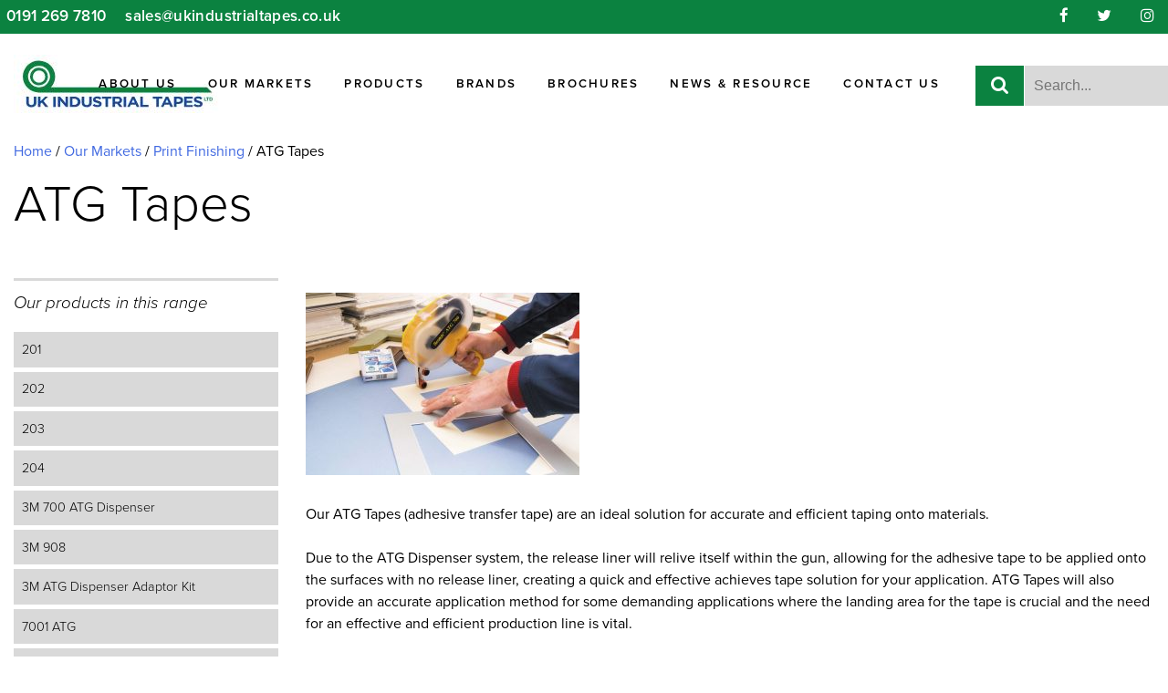

--- FILE ---
content_type: text/html; charset=UTF-8
request_url: https://www.ukindustrialtapes.co.uk/our-markets/print-finishing/atg-tapes-print-finishing/
body_size: 9141
content:
<!doctype html>
<html lang="en-GB" prefix="og: http://ogp.me/ns#">
<head>
	<meta charset="UTF-8">
	<meta name="viewport" content="width=device-width, initial-scale=1">
	<title>UK Industrial Tapes</title>
	<meta name="description" content="leading Manufacturer, Converter and Supplier of high-performance Adhesive Tapes">
	<link rel="profile" href="http://gmpg.org/xfn/11">
    <link rel="stylesheet" href="https://use.typekit.net/kwq8any.css">
    <link href="https://maxcdn.bootstrapcdn.com/font-awesome/4.7.0/css/font-awesome.min.css" rel="stylesheet" integrity="sha384-wvfXpqpZZVQGK6TAh5PVlGOfQNHSoD2xbE+QkPxCAFlNEevoEH3Sl0sibVcOQVnN" crossorigin="anonymous">
    <!-- Google Tag Manager -->
    <script>(function(w,d,s,l,i){w[l]=w[l]||[];w[l].push({'gtm.start':
    new Date().getTime(),event:'gtm.js'});var f=d.getElementsByTagName(s)[0],
    j=d.createElement(s),dl=l!='dataLayer'?'&l='+l:'';j.async=true;j.src=
    'https://www.googletagmanager.com/gtm.js?id='+i+dl;f.parentNode.insertBefore(j,f);
    })(window,document,'script','dataLayer','GTM-MZX9BCQ');</script>
    <!-- End Google Tag Manager -->
    <title>ATG Tapes - UK Industrial Tapes Ltd</title>

<!-- This site is optimized with the Yoast SEO plugin v7.7 - https://yoast.com/wordpress/plugins/seo/ -->
<link rel="canonical" href="https://www.ukindustrialtapes.co.uk/our-markets/print-finishing/atg-tapes-print-finishing/" />
<meta property="og:locale" content="en_GB" />
<meta property="og:type" content="article" />
<meta property="og:title" content="ATG Tapes - UK Industrial Tapes Ltd" />
<meta property="og:description" content="Our ATG Tapes (adhesive transfer tape) are an ideal solution for accurate and efficient taping onto materials. Due to the ATG Dispenser system, the release liner will relive itself within the gun, allowing for the adhesive tape to be applied onto the surfaces with no release liner, creating a quick and effective achieves tape solution &hellip;" />
<meta property="og:url" content="https://www.ukindustrialtapes.co.uk/our-markets/print-finishing/atg-tapes-print-finishing/" />
<meta property="og:site_name" content="UK Industrial Tapes Ltd" />
<meta property="og:image" content="https://www.ukindustrialtapes.co.uk/wp-content/uploads/2018/02/page-9-IMG_2759.jpg" />
<meta property="og:image:secure_url" content="https://www.ukindustrialtapes.co.uk/wp-content/uploads/2018/02/page-9-IMG_2759.jpg" />
<meta property="og:image:width" content="800" />
<meta property="og:image:height" content="533" />
<meta name="twitter:card" content="summary_large_image" />
<meta name="twitter:description" content="Our ATG Tapes (adhesive transfer tape) are an ideal solution for accurate and efficient taping onto materials. Due to the ATG Dispenser system, the release liner will relive itself within the gun, allowing for the adhesive tape to be applied onto the surfaces with no release liner, creating a quick and effective achieves tape solution [&hellip;]" />
<meta name="twitter:title" content="ATG Tapes - UK Industrial Tapes Ltd" />
<meta name="twitter:image" content="https://www.ukindustrialtapes.co.uk/wp-content/uploads/2018/02/page-9-IMG_2759-300x200.jpg" />
<script type='application/ld+json'>{"@context":"https:\/\/schema.org","@type":"Organization","url":"https:\/\/www.ukindustrialtapes.co.uk\/","sameAs":[],"@id":"https:\/\/www.ukindustrialtapes.co.uk\/#organization","name":"UK Industrial Tapes Ltd","logo":""}</script>
<script type='application/ld+json'>{"@context":"https:\/\/schema.org","@type":"BreadcrumbList","itemListElement":[{"@type":"ListItem","position":1,"item":{"@id":"https:\/\/www.ukindustrialtapes.co.uk\/","name":"Home"}},{"@type":"ListItem","position":2,"item":{"@id":"https:\/\/www.ukindustrialtapes.co.uk\/our-markets\/","name":"Our Markets"}},{"@type":"ListItem","position":3,"item":{"@id":"https:\/\/www.ukindustrialtapes.co.uk\/our-markets\/print-finishing\/","name":"Print Finishing"}},{"@type":"ListItem","position":4,"item":{"@id":"https:\/\/www.ukindustrialtapes.co.uk\/our-markets\/print-finishing\/atg-tapes-print-finishing\/","name":"ATG Tapes"}}]}</script>
<!-- / Yoast SEO plugin. -->

<link rel='dns-prefetch' href='//www.google.com' />
<link rel='dns-prefetch' href='//ajax.googleapis.com' />
<link rel='dns-prefetch' href='//s.w.org' />
<link rel="alternate" type="application/rss+xml" title="UK Industrial Tapes Ltd &raquo; Feed" href="https://www.ukindustrialtapes.co.uk/feed/" />
<link rel="alternate" type="application/rss+xml" title="UK Industrial Tapes Ltd &raquo; Comments Feed" href="https://www.ukindustrialtapes.co.uk/comments/feed/" />
		<script type="text/javascript">
			window._wpemojiSettings = {"baseUrl":"https:\/\/s.w.org\/images\/core\/emoji\/11\/72x72\/","ext":".png","svgUrl":"https:\/\/s.w.org\/images\/core\/emoji\/11\/svg\/","svgExt":".svg","source":{"concatemoji":"https:\/\/www.ukindustrialtapes.co.uk\/wp-includes\/js\/wp-emoji-release.min.js?ver=4.9.28"}};
			!function(e,a,t){var n,r,o,i=a.createElement("canvas"),p=i.getContext&&i.getContext("2d");function s(e,t){var a=String.fromCharCode;p.clearRect(0,0,i.width,i.height),p.fillText(a.apply(this,e),0,0);e=i.toDataURL();return p.clearRect(0,0,i.width,i.height),p.fillText(a.apply(this,t),0,0),e===i.toDataURL()}function c(e){var t=a.createElement("script");t.src=e,t.defer=t.type="text/javascript",a.getElementsByTagName("head")[0].appendChild(t)}for(o=Array("flag","emoji"),t.supports={everything:!0,everythingExceptFlag:!0},r=0;r<o.length;r++)t.supports[o[r]]=function(e){if(!p||!p.fillText)return!1;switch(p.textBaseline="top",p.font="600 32px Arial",e){case"flag":return s([55356,56826,55356,56819],[55356,56826,8203,55356,56819])?!1:!s([55356,57332,56128,56423,56128,56418,56128,56421,56128,56430,56128,56423,56128,56447],[55356,57332,8203,56128,56423,8203,56128,56418,8203,56128,56421,8203,56128,56430,8203,56128,56423,8203,56128,56447]);case"emoji":return!s([55358,56760,9792,65039],[55358,56760,8203,9792,65039])}return!1}(o[r]),t.supports.everything=t.supports.everything&&t.supports[o[r]],"flag"!==o[r]&&(t.supports.everythingExceptFlag=t.supports.everythingExceptFlag&&t.supports[o[r]]);t.supports.everythingExceptFlag=t.supports.everythingExceptFlag&&!t.supports.flag,t.DOMReady=!1,t.readyCallback=function(){t.DOMReady=!0},t.supports.everything||(n=function(){t.readyCallback()},a.addEventListener?(a.addEventListener("DOMContentLoaded",n,!1),e.addEventListener("load",n,!1)):(e.attachEvent("onload",n),a.attachEvent("onreadystatechange",function(){"complete"===a.readyState&&t.readyCallback()})),(n=t.source||{}).concatemoji?c(n.concatemoji):n.wpemoji&&n.twemoji&&(c(n.twemoji),c(n.wpemoji)))}(window,document,window._wpemojiSettings);
		</script>
		<style type="text/css">
img.wp-smiley,
img.emoji {
	display: inline !important;
	border: none !important;
	box-shadow: none !important;
	height: 1em !important;
	width: 1em !important;
	margin: 0 .07em !important;
	vertical-align: -0.1em !important;
	background: none !important;
	padding: 0 !important;
}
</style>
<link rel='stylesheet' id='ukit-style-css'  href='https://www.ukindustrialtapes.co.uk/wp-content/themes/ukit/style.css?ver=4.9.28' type='text/css' media='all' />
<link rel='stylesheet' id='owl-carousel-css'  href='https://www.ukindustrialtapes.co.uk/wp-content/themes/ukit/static/owl-carousel/assets/owl.carousel.min.css?ver=4.9.28' type='text/css' media='all' />
<script type='text/javascript' src='https://ajax.googleapis.com/ajax/libs/jquery/2.2.4/jquery.min.js?ver=2.2.4'></script>
<script type='text/javascript' src='https://www.ukindustrialtapes.co.uk/wp-content/themes/ukit/js/ukit.js?ver=0.1'></script>
<script type='text/javascript' src='https://www.ukindustrialtapes.co.uk/wp-content/themes/ukit/static/owl-carousel/owl.carousel.min.js?ver=2.0'></script>
<link rel='https://api.w.org/' href='https://www.ukindustrialtapes.co.uk/wp-json/' />
<link rel="EditURI" type="application/rsd+xml" title="RSD" href="https://www.ukindustrialtapes.co.uk/xmlrpc.php?rsd" />
<link rel="wlwmanifest" type="application/wlwmanifest+xml" href="https://www.ukindustrialtapes.co.uk/wp-includes/wlwmanifest.xml" /> 

<link rel='shortlink' href='https://www.ukindustrialtapes.co.uk/?p=871' />
<link rel="alternate" type="application/json+oembed" href="https://www.ukindustrialtapes.co.uk/wp-json/oembed/1.0/embed?url=https%3A%2F%2Fwww.ukindustrialtapes.co.uk%2Four-markets%2Fprint-finishing%2Fatg-tapes-print-finishing%2F" />
<link rel="alternate" type="text/xml+oembed" href="https://www.ukindustrialtapes.co.uk/wp-json/oembed/1.0/embed?url=https%3A%2F%2Fwww.ukindustrialtapes.co.uk%2Four-markets%2Fprint-finishing%2Fatg-tapes-print-finishing%2F&#038;format=xml" />
		<style type="text/css">.recentcomments a{display:inline !important;padding:0 !important;margin:0 !important;}</style>
		<link rel="icon" href="https://www.ukindustrialtapes.co.uk/wp-content/uploads/2017/12/UKTapesFavicon.png" sizes="32x32" />
<link rel="icon" href="https://www.ukindustrialtapes.co.uk/wp-content/uploads/2017/12/UKTapesFavicon.png" sizes="192x192" />
<link rel="apple-touch-icon-precomposed" href="https://www.ukindustrialtapes.co.uk/wp-content/uploads/2017/12/UKTapesFavicon.png" />
<meta name="msapplication-TileImage" content="https://www.ukindustrialtapes.co.uk/wp-content/uploads/2017/12/UKTapesFavicon.png" />
		<style type="text/css" id="wp-custom-css">
			/* Removing share buttons on news pages */
ul.share-buttons {
    display: none;
}
/*
*   Page Content
*/
.page-content {
  margin: 5% auto;
  clear: both; }
.primary-link-box .title {
	border-radius: 5px;
}
.featured-markets h2,
.featured-products h2 {
	font-size: 30px;
    margin-bottom: 5%;
}
.primary-link-box .title h3 {
	font-size: 22px;
	margin: 0 5%;
}
/* Sub pages */
.sidebar ul li a {
	font-size: .9rem;
	    padding: 3%;
}
.interested-cta {
	    padding: 5%;
    border-radius: 5px;
}
.interested-cta a {
	    margin-top: inherit;
}
.interested-cta a {
    background: transparent;
    color: #fff;
    border: 2px solid #fff;
    border-radius: 99px;
}
/* News */
.news-item h2 {
	margin-top: 5%;
    line-height: 1.2em;
}
/* Contact */
.gform_wrapper input:not([type=radio]):not([type=checkbox]):not([type=submit]):not([type=button]):not([type=image]):not([type=file]) {
	padding: 5%;
}
/* Top bar */
.top-bar.header .contact-bar {
	background: #0B8240;
}
.top-bar.header .contact-bar a,
.top-bar.header .contact-bar .fa {
	color: #fff;
}
/* Main menu */
@media screen and (min-width: 992px) {
ul.nav-menu li a {
    font-weight: 600;
}
	ul.nav-menu .current_page_item > a, ul.nav-menu .current-menu-item > a {
		color: #0B8240;
	}
}
ul.nav-menu li a {
	border: none;
}
ul.nav-menu li:hover > a, ul.nav-menu li:focus > a,
ul.nav-menu li:hover > a, ul.nav-menu li:focus > a {
	border: none;
	color: #0B8240;
}
@media screen and (min-width: 992px) {
	ul.nav-menu .current_page_item > a, ul.nav-menu .current-menu-item > a {
		border: none;
}
}
/* Buttons */
.featured-products .product-item .find-out-more,
.quick-links .link{
	padding: 10px 12px;
    border-radius: 5px;
}
/* Page Containers */
@media (min-width: 1200px) {
	.container {
			max-width: 1500px;
	}
	.page-content {
		max-width: 1200px;
	}
}
/* Brochures grid */
.brochures {
  float: left;
  width: 33.33%;
  padding: 10px;
}
.brochure-row:after {
  content: "";
  display: table;
  clear: both;
}
.brochure-link {
	padding: 10px 12px;
	border-radius: 5px;
	background: #0B8240;
	color: #fff;
	text-align: center;
	display: block;
	margin: auto;
	width: 33%;
}
.brochure-link:hover {
	color: #fafafa;
}
.brochure-link:visited {
	color: #fafafa;
}
@media (max-width: 1200px) {
	.brochures {
    width: 50%;
}
}
@media (max-width: 770px) {
	.brochures {
    width: 100%;
		text-align: center;
}
}
/* Fixing header */
@media screen and (min-width: 992px) {
	ul.nav-menu {
		width: fit-content;
		right: 200px;
		top: 35px;
	}
	}
@media (min-width: 1200px) {
		.search-box {
    top: 35px;
}
}
@media (min-width: 1200px) {
	.navigation {
    height: 112px;
}
}
.top-bar.header .contact-bar .social ul {
	text-align: right;
}
@media screen and (min-width: 992px) and (min-width: 1200px) {
	ul.nav-menu li a {
    padding: 11px 10px;
}
}
/* Featured products */
.featured-products .product-item img {
		width: auto;
    height: 164px;
}
.featured-products .product-item h3 {
	    height: 66px;
}

/* Menu alignment */
@media screen and (min-width: 992px) {
		ul.nav-menu {
    	right: 220px;
	}
	.search-box {
		position: absolute;
		right: 0px;
	}
	ul.nav-menu li a {
    padding: 11px 5px;
    font-size: 13.3px;
}
}
/* Product range styling */
/* .primary-link-box .title {
    border-radius: 5px;
    display: flex;
    align-items: flex-end;
    padding-bottom: 0px;
    justify-content: center;
}

.primary-link-box .title h3 {
    font-size: 16px;
    padding: 20px 15px;
    background-color: #f1f1f1;
    color: #333333;
    width: -webkit-fill-available;
    margin: 0px;
    border-radius: 0px 0px 5px 5px;
		text-transform: uppercase;
}
.primary-link-box .title:hover {
	box-shadow: rgb(0 0 0 / 7%) 0 8px 10px 1px, rgb(0 0 0 / 6%) 0 3px 14px 2px, rgb(0 0 0 / 10%) 0 5px 5px -3px;
}

.primary-link-box:hover h3,
.primary-link-box:focus h3 {
  background-color: #0B8240;
	color: #fff;
} */		</style>
	    <script>

    jQuery(document).ready(function(){
        var toggle = 1;
        jQuery('body').addClass('loaded');
        jQuery('#burger').click(function (){
            jQuery('#icon').toggleClass('toggle');

            
            if (toggle == 1) {
                // Closed Icon
                
                jQuery('#icon').attr("src", "https://www.ukindustrialtapes.co.uk/wp-content/themes/ukit/static/nav/icon-open.svg");
                toggle = 0;
                jQuery('.main-navigation').addClass('toggled');
                
            } else {
                // Open Icon
                
                
                jQuery('#icon').attr("src", "https://www.ukindustrialtapes.co.uk/wp-content/themes/ukit/static/nav/icon-closed.svg");
                toggle = 1;
                jQuery('.main-navigation').removeClass('toggled');
                
            }



        });







    });


var menuadd = false;
jQuery(document).ready(function() {
    if(window.innerWidth < 992) {
        var target = document.getElementsByClassName("menu-item-has-children");
        jQuery(target).prepend('<i class="fa fa-chevron-down fa-submenu" style="" onclick="hdropdown(this)"></i>');
        menuadd = true;
        //jQuery(".menu-item-has-children").toggleClass("menu-item-has-children");
    }
});
jQuery(window).resize(function() {
    if(window.innerWidth < 992){
        if (menuadd == false) {
            var target = document.getElementsByClassName("menu-item-has-children");
            jQuery(target).prepend('<i class="fa fa-chevron-down fa-submenu" style="" onclick="hdropdown(this)"></i>');
            menuadd = true;
        }
    } else{
        jQuery(".fa-submenu").css("display", "none");
        menuadd = false;
        jQuery(".livisible").removeClass('livisible');
    }
});

jQuery('.menu-toggle').click(function(){
    jQuery(".livisible").toggleClass("livisible");
});


function hdropdown(elem){
    console.log('hdrop');
    var parent = elem.parentNode;
    var item3 = jQuery(parent).children()[2];
    var item4 = jQuery(parent).children()[3];
    if (jQuery(item3).hasClass("toggle-sub") == true){
        jQuery(item3).toggleClass("toggle-sub");
        jQuery(elem).toggleClass("spin");
    } else {
        jQuery(item3).toggleClass("toggle-sub");
        jQuery(item4).toggleClass("toggle-sub");

        jQuery(elem).toggleClass("spin");
    }
}





</script>                        
</head>

<body class="page-template page-template-template-application-range page-template-template-application-range-php page page-id-871 page-child parent-pageid-134 wp-custom-logo">
    <!-- Google Tag Manager (noscript) -->
<noscript><iframe src="https://www.googletagmanager.com/ns.html?id=GTM-MZX9BCQ"
height="0" width="0" style="display:none;visibility:hidden"></iframe></noscript>
<!-- End Google Tag Manager (noscript) -->
<div id="page" class="site">
	<a class="skip-link screen-reader-text" href="#content">Skip to content</a>

	<header id="masthead" class="site-header">
        <div class="top-bar header">
            <div class="contact-bar">
                <div class="container">
                    <div class="row">

                        <div class="contact col-12 col-md-6">
                                                            <a href="tel:01912697810">0191 269 7810</a>
                                                            <a href="mailto:sales@ukindustrialtapes.co.uk ">sales@ukindustrialtapes.co.uk </a>
                                                    </div>
                        <div class="social  col-12 col-md-6">
                                                            <ul>
                                                                            <li><a href="https://www.facebook.com/UKITapes"><i class="fa fa-facebook"></i></a></li>
                                    
                                    
                                                                            <li><a href="https://twitter.com/UKITapesLtd"><i class="fa fa-twitter"></i></a></li>
                                    
                                    
                                                                            <li><a href="https://www.instagram.com/ukindustrialtapes/"><i class="fa fa-instagram"></i></a></li>
                                    
                                    
                                    
                                                                    </ul>
                                                    </div>
                    </div>
                </div>



            </div>
            
            <div class="container navigation">
                
                <a class="logo-header" href="https://www.ukindustrialtapes.co.uk">
                    <img src="https://www.ukindustrialtapes.co.uk/wp-content/uploads/2017/12/UKTapesLogoSmall.jpg" alt="Site Logo">
                </a>

                <nav id="site-navigation" class="main-navigation">
                    <button id="burger" class="menu-toggle" aria-controls="primary-menu" aria-expanded="false">
                        <img id="icon" src="https://www.ukindustrialtapes.co.uk/wp-content/themes/ukit/static/nav/icon-closed.svg">
                    </button>
                    <div class="menu-main-menu-container"><ul id="primary-menu" class="menu"><li id="menu-item-193" class="menu-item menu-item-type-post_type menu-item-object-page menu-item-has-children menu-item-193"><a href="https://www.ukindustrialtapes.co.uk/about-us/">About Us</a>
<ul class="sub-menu">
	<li id="menu-item-196" class="menu-item menu-item-type-post_type menu-item-object-page menu-item-196"><a href="https://www.ukindustrialtapes.co.uk/about-us/our-history/">Our History</a></li>
	<li id="menu-item-195" class="menu-item menu-item-type-post_type menu-item-object-page menu-item-195"><a href="https://www.ukindustrialtapes.co.uk/about-us/meet-the-team/">Meet The Team</a></li>
	<li id="menu-item-194" class="menu-item menu-item-type-post_type menu-item-object-page menu-item-194"><a href="https://www.ukindustrialtapes.co.uk/about-us/mission-statement/">Mission Statement</a></li>
</ul>
</li>
<li id="menu-item-197" class="menu-item menu-item-type-post_type menu-item-object-page current-page-ancestor menu-item-197"><a href="https://www.ukindustrialtapes.co.uk/our-markets/">Our Markets</a></li>
<li id="menu-item-198" class="menu-item menu-item-type-post_type menu-item-object-page menu-item-198"><a href="https://www.ukindustrialtapes.co.uk/products/">Products</a></li>
<li id="menu-item-3311" class="menu-item menu-item-type-post_type menu-item-object-page menu-item-3311"><a href="https://www.ukindustrialtapes.co.uk/brands/">Brands</a></li>
<li id="menu-item-3128" class="menu-item menu-item-type-post_type menu-item-object-page menu-item-3128"><a href="https://www.ukindustrialtapes.co.uk/brochures/">Brochures</a></li>
<li id="menu-item-199" class="menu-item menu-item-type-post_type menu-item-object-page menu-item-199"><a href="https://www.ukindustrialtapes.co.uk/news-resource/">News &#038; Resource</a></li>
<li id="menu-item-200" class="menu-item menu-item-type-post_type menu-item-object-page menu-item-200"><a href="https://www.ukindustrialtapes.co.uk/contact-us/">Contact Us</a></li>
</ul></div>                </nav><!-- #site-navigation -->

				<div class="search-box">
                    <form class="search-box--form" action="/" method="GET">
                        <input name="?s" id="search" placeholder="Search..." class="search-input" />
                    </form>
                </div>
				
            </div>
        </div>
	</header><!-- #masthead -->

	<div id="content" class="site-content">
        <div class="container">
            <div class="row">
                <div class="col-12">
                    
	<p id="breadcrumbs" style="margin: 5px 0;"><span><span><a href="https://www.ukindustrialtapes.co.uk/" >Home</a> / <span><a href="https://www.ukindustrialtapes.co.uk/our-markets/" >Our Markets</a> / <span><a href="https://www.ukindustrialtapes.co.uk/our-markets/print-finishing/" >Print Finishing</a> / <span class="breadcrumb_last">ATG Tapes</span></span></span></span></span></p>
	                </div>
            </div>
        </div>

    <div id="primary" class="content-area">
        <main id="main" class="site-main">
                            <div class="container">
                    <div class="row">
                        <div class="col-12 col-sm-12 full-width page-header">
                            <h1>ATG Tapes</h1>
                        </div>

                        <div class="col-12 col-sm-12 push-sm-12 col-md-3 sidebar">

                            <div class="sub-pages-sidebar sidebar">
    <hr>
<h3 class="title">Our products in this range<h3><ul>
            <li class="sub-page-item">
                <a href="https://www.ukindustrialtapes.co.uk/product/201/">201</a>
            </li>

            
            <li class="sub-page-item">
                <a href="https://www.ukindustrialtapes.co.uk/product/202/">202</a>
            </li>

            
            <li class="sub-page-item">
                <a href="https://www.ukindustrialtapes.co.uk/product/203/">203</a>
            </li>

            
            <li class="sub-page-item">
                <a href="https://www.ukindustrialtapes.co.uk/product/204/">204</a>
            </li>

            
            <li class="sub-page-item">
                <a href="https://www.ukindustrialtapes.co.uk/product/3m-700-atg-dispenser/">3M 700 ATG Dispenser</a>
            </li>

            
            <li class="sub-page-item">
                <a href="https://www.ukindustrialtapes.co.uk/product/3m-908/">3M 908</a>
            </li>

            
            <li class="sub-page-item">
                <a href="https://www.ukindustrialtapes.co.uk/product/3m-atg-adaptor-kit/">3M ATG Dispenser Adaptor Kit</a>
            </li>

            
            <li class="sub-page-item">
                <a href="https://www.ukindustrialtapes.co.uk/product/7001atg/">7001 ATG</a>
            </li>

            
            <li class="sub-page-item">
                <a href="https://www.ukindustrialtapes.co.uk/product/ukit-atg-blue-dispenser/">UKIT ATG Dispenser</a>
            </li>

            </ul></div>
                        </div>

                        <div class="col-12 col-sm-12 col-md-9 main-content">
                            <div clas="image-gallery">
                                <div class="image-gallery">


</div>                            </div>
                            <div class="content"><p><img class="alignnone size-medium wp-image-862" src="https://www.ukindustrialtapes.co.uk/wp-content/uploads/2018/02/page-9-IMG_2759-300x200.jpg" alt="" width="300" height="200" srcset="https://www.ukindustrialtapes.co.uk/wp-content/uploads/2018/02/page-9-IMG_2759-300x200.jpg 300w, https://www.ukindustrialtapes.co.uk/wp-content/uploads/2018/02/page-9-IMG_2759-768x512.jpg 768w, https://www.ukindustrialtapes.co.uk/wp-content/uploads/2018/02/page-9-IMG_2759.jpg 800w" sizes="(max-width: 300px) 100vw, 300px" /></p>
<p>Our ATG Tapes (adhesive transfer tape) are an ideal solution for accurate and efficient taping onto materials.</p>
<p>Due to the ATG Dispenser system, the release liner will relive itself within the gun, allowing for the adhesive tape to be applied onto the surfaces with no release liner, creating a quick and effective achieves tape solution for your application. ATG Tapes will also provide an accurate application method for some demanding applications where the landing area for the tape is crucial and the need for an effective and efficient production line is vital.</p>
<p>We offer a range of different performance based ATG Tape to ensure we provide the correct adhesive tape to suit all applications, from standard Paper to Paper through to Premium Matt Finished Board applications.</p>
<p>Our range is;</p>
<ul>
<li>201 &#8211; General Purpose</li>
<li>202 &#8211; General Purpose</li>
<li>203 &#8211; Standard Grade, High Performance</li>
<li>203 &#8211; Standard Grade, High Performance</li>
<li>204 &#8211; Premium Grade, High Performance</li>
<li>7001- Premium Grade, High Performance</li>
<li>3M 908 &#8211; Premium Grade, High Performance</li>
</ul>
<p>We offer 2 ATG Dispensers;</p>
<ul>
<li>UKIT Blue ATG Dispenser</li>
<li>3M Yellow ATG Dispenser</li>
</ul>
<p>To ensure you gain the very best performance using our ATG range, please see our Application Guide to revert too;</p>
<p><a href="https://www.ukindustrialtapes.co.uk/wp-content/uploads/2018/01/Application-Instruction-Guide.pdf">Application-Instruction-Guide.pdf</a></p>
</div>

                            <div class="interested-cta">
                                <p>Interested in this range?</p>
                                <a href="/contact-us/">CONTACT US TODAY</a>
                            </div>
                        </div>
                </div>
                    </main><!-- #main -->
    </div><!-- #primary -->


	</div><!-- #content -->

	<footer id="colophon" class="site-footer">
        <div class="footer">
            <div class="container main-area">
            <img class="brand" src="https://www.ukindustrialtapes.co.uk/wp-content/uploads/2017/12/UKTapesLogoSmall.jpg" alt="Site Logo">
            </div>
            <div class="footer-contact">
                <div class="container">
                    <ul class="links">

                        
                                                    <li><a href="http://www.postapes.co.uk/">www.postapes.co.uk/</a> | </li>
                        
                                                    <li><a href="http://www.stix2.co.uk/">www.stix2.co.uk/</a></li>
                        
                    </ul>
                </div>
            </div>
            <div class="footer-legal">
                <div class="container">
                    <div class="row">

                        <div class="col-12 col-md-6">
                            <div class="logos">
                                                                        <img src="https://www.ukindustrialtapes.co.uk/wp-content/uploads/2017/12/investors-in-people.svg" alt="Logos" >
                                                                        <img src="https://www.ukindustrialtapes.co.uk/wp-content/uploads/2017/12/Interface-UKAS-ISO-9001-Certified-e1661182871819.jpg" alt="Logos" >
                                                                        <img src="https://www.ukindustrialtapes.co.uk/wp-content/uploads/2017/12/MiB-logo.png" alt="Logos" >
                                                            </div>
                        </div>
                        <div class="col-12 col-md-6">

                            <div class="brands">
                                                                    <p>POS Tapes & Stix2 are trading divisions of UK Industrial Tapes Ltd.</p>
                                                                        <img src="https://www.ukindustrialtapes.co.uk/wp-content/uploads/2017/12/POS-tapes-logo-1.png" alt="Logos" >
                                                                                <img src="https://www.ukindustrialtapes.co.uk/wp-content/uploads/2017/12/Stix2.png" alt="Logos" >
                                                                    </div>
                        </div>

                    </div>
                </div>
                <div class="footer-links">
                    <div class="container">
                        <div class="menu-footer-menu-container"><ul id="footer-menu-page" class="menu"><li id="menu-item-1463" class="menu-item menu-item-type-post_type menu-item-object-page menu-item-1463"><a href="https://www.ukindustrialtapes.co.uk/terms-and-conditions/">Terms and Conditions</a></li>
<li id="menu-item-1462" class="menu-item menu-item-type-post_type menu-item-object-page menu-item-1462"><a href="https://www.ukindustrialtapes.co.uk/privacy-policy/">Privacy Policy</a></li>
</ul></div>                        <p class="copyright">&copy; UK Industrial Tapes Ltd 2026                        <p></p>
                        <p>Website maintained by <a href="https://phoneticdigital.co.uk/" target="_blank" class="">Phonetic Digital</p>

                    </div>
                </div>
            </div>
        </div>
	</footer><!-- #colophon -->
</div><!-- #page -->

<script type='text/javascript'>
var renderInvisibleReCaptcha = function() {

    for (var i = 0; i < document.forms.length; ++i) {
        var form = document.forms[i];
        var holder = form.querySelector('.inv-recaptcha-holder');

        if (null === holder) continue;
		holder.innerHTML = '';

         (function(frm){
			var cf7SubmitElm = frm.querySelector('.wpcf7-submit');
            var holderId = grecaptcha.render(holder,{
                'sitekey': '6LdTE6gUAAAAAIOiFMqUf0WYe-CSFKVWHgYX1SyC', 'size': 'invisible', 'badge' : 'bottomright',
                'callback' : function (recaptchaToken) {
					if((null !== cf7SubmitElm) && (typeof jQuery != 'undefined')){jQuery(frm).submit();grecaptcha.reset(holderId);return;}
					 HTMLFormElement.prototype.submit.call(frm);
                },
                'expired-callback' : function(){grecaptcha.reset(holderId);}
            });

			if(null !== cf7SubmitElm && (typeof jQuery != 'undefined') ){
				jQuery(cf7SubmitElm).off('click').on('click', function(clickEvt){
					clickEvt.preventDefault();
					grecaptcha.execute(holderId);
				});
			}
			else
			{
				frm.onsubmit = function (evt){evt.preventDefault();grecaptcha.execute(holderId);};
			}


        })(form);
    }
};
</script>
<script type='text/javascript' async defer src='https://www.google.com/recaptcha/api.js?onload=renderInvisibleReCaptcha&#038;render=explicit'></script>
<script type='text/javascript' src='https://www.ukindustrialtapes.co.uk/wp-content/themes/ukit/js/navigation.js?ver=20151215'></script>
<script type='text/javascript' src='https://www.ukindustrialtapes.co.uk/wp-content/themes/ukit/js/skip-link-focus-fix.js?ver=20151215'></script>
<script type='text/javascript' src='https://www.ukindustrialtapes.co.uk/wp-includes/js/wp-embed.min.js?ver=4.9.28'></script>

</body>
</html>


--- FILE ---
content_type: text/css
request_url: https://www.ukindustrialtapes.co.uk/wp-content/themes/ukit/style.css?ver=4.9.28
body_size: 61623
content:
/*!
Theme Name: UK Industrial Tapes Ltd
Theme URI: http://underscores.me/
Author: Digital Allies
Author URI: https://digitalallies.co.uk
Description: Custom WordPress theme for UK Industrial Tapes Ltd by Digital Allies.
Version: 1.0.0
License: GNU General Public License v2 or later
License URI: LICENSE
Text Domain: ukit
Tags: UK, Industrial, Tapes, Ltd, Dynamic, Mobile, Ready, Desktop, Custom

This theme, like WordPress, is licensed under the GPL.
Use it to make something cool, have fun, and share what you've learned with others.

UK Industrial Tapes Ltd is based on Underscores https://underscores.me/, (C) 2012-2017 Automattic, Inc.
Underscores is distributed under the terms of the GNU GPL v2 or later.

Normalizing styles have been helped along thanks to the fine work of
Nicolas Gallagher and Jonathan Neal https://necolas.github.io/normalize.css/
*/
/*--------------------------------------------------------------
>>> TABLE OF CONTENTS:
----------------------------------------------------------------
# Normalize
# Typography
# Elements
# Forms
# Navigation
	## Links
	## Menus
# Accessibility
# Alignments
# Clearings
# Widgets
# Content
	## Posts and pages
	## Comments
# Infinite scroll
# Media
	## Captions
	## Galleries
--------------------------------------------------------------*/
/*
*   Branding Colours
*/
/*--------------------------------------------------------------
# Normalize
--------------------------------------------------------------*/
html {
  font-family: sans-serif;
  -webkit-text-size-adjust: 100%;
  -ms-text-size-adjust: 100%; }

body {
  margin: 0; }

article,
aside,
details,
figcaption,
figure,
footer,
header,
main,
menu,
nav,
section,
summary {
  display: block; }

audio,
canvas,
progress,
video {
  display: inline-block;
  vertical-align: baseline; }

audio:not([controls]) {
  display: none;
  height: 0; }

[hidden],
template {
  display: none; }

a {
  background-color: transparent; }

a:active,
a:hover {
  outline: 0; }

abbr[title] {
  border-bottom: 1px dotted; }

b,
strong {
  font-weight: bold; }

dfn {
  font-style: italic; }

h1 {
  font-size: 2em;
  margin: 0.67em 0; }

mark {
  background: #ff0;
  color: #000; }

small {
  font-size: 80%; }

sub,
sup {
  font-size: 75%;
  line-height: 0;
  position: relative;
  vertical-align: baseline; }

sup {
  top: -0.5em; }

sub {
  bottom: -0.25em; }

img {
  border: 0; }

svg:not(:root) {
  overflow: hidden; }

figure {
  margin: 1em 40px; }

hr {
  box-sizing: content-box;
  height: 0; }

pre {
  overflow: auto; }

code,
kbd,
pre,
samp {
  font-family: monospace, monospace;
  font-size: 1em; }

button,
input,
optgroup,
select,
textarea {
  color: inherit;
  font: inherit;
  margin: 0; }

button {
  overflow: visible; }

button,
select {
  text-transform: none; }

button,
html input[type="button"],
input[type="reset"],
input[type="submit"] {
  -webkit-appearance: button;
  cursor: pointer; }

button[disabled],
html input[disabled] {
  cursor: default; }

button::-moz-focus-inner,
input::-moz-focus-inner {
  border: 0;
  padding: 0; }

input {
  line-height: normal; }

input[type="checkbox"],
input[type="radio"] {
  box-sizing: border-box;
  padding: 0; }

input[type="number"]::-webkit-inner-spin-button,
input[type="number"]::-webkit-outer-spin-button {
  height: auto; }

input[type="search"]::-webkit-search-cancel-button,
input[type="search"]::-webkit-search-decoration {
  -webkit-appearance: none; }

fieldset {
  border: 1px solid #c0c0c0;
  margin: 0 2px;
  padding: 0.35em 0.625em 0.75em; }

legend {
  border: 0;
  padding: 0; }

textarea {
  overflow: auto; }

optgroup {
  font-weight: bold; }

table {
  border-collapse: collapse;
  border-spacing: 0; }

td,
th {
  padding: 0; }

/*--------------------------------------------------------------
# Typography
--------------------------------------------------------------*/
body,
button,
input,
select,
optgroup,
textarea {
  color: #404040;
  font-family: sans-serif;
  font-size: 16px;
  font-size: 1rem;
  line-height: 1.5; }

h1, h2, h3, h4, h5, h6 {
  clear: both; }

p {
  margin-bottom: 1.5em; }

dfn, cite, em, i {
  font-style: italic; }

blockquote {
  margin: 0 1.5em; }

address {
  margin: 0 0 1.5em; }

pre {
  background: #eee;
  font-family: "Courier 10 Pitch", Courier, monospace;
  font-size: 15px;
  font-size: 0.9375rem;
  line-height: 1.6;
  margin-bottom: 1.6em;
  max-width: 100%;
  overflow: auto;
  padding: 1.6em; }

code, kbd, tt, var {
  font-family: Monaco, Consolas, "Andale Mono", "DejaVu Sans Mono", monospace;
  font-size: 15px;
  font-size: 0.9375rem; }

abbr, acronym {
  border-bottom: 1px dotted #666;
  cursor: help; }

mark, ins {
  background: #fff9c0;
  text-decoration: none; }

big {
  font-size: 125%; }

/*--------------------------------------------------------------
# Elements
--------------------------------------------------------------*/
html {
  box-sizing: border-box; }

*,
*:before,
*:after {
  /* Inherit box-sizing to make it easier to change the property for components that leverage other behavior; see https://css-tricks.com/inheriting-box-sizing-probably-slightly-better-best-practice/ */
  box-sizing: inherit; }

body {
  background: #fff;
  /* Fallback for when there is no custom background color defined. */ }

hr {
  background-color: #ccc;
  border: 0;
  height: 1px;
  margin-bottom: 1.5em; }

ul, ol {
  margin: 0 0 1.5em 3em; }

ul {
  list-style: disc; }

ol {
  list-style: decimal; }

li > ul,
li > ol {
  margin-bottom: 0;
  margin-left: 1.5em; }

dt {
  font-weight: bold; }

dd {
  margin: 0 1.5em 1.5em; }

img {
  height: auto;
  /* Make sure images are scaled correctly. */
  max-width: 100%;
  /* Adhere to container width. */ }

figure {
  margin: 1em 0;
  /* Extra wide images within figure tags don't overflow the content area. */ }

table {
  margin: 0 0 1.5em;
  width: 100%; }

/*--------------------------------------------------------------
# Forms
--------------------------------------------------------------*/
button,
input[type="button"],
input[type="reset"],
input[type="submit"] {
  border: 1px solid;
  border-color: #ccc #ccc #bbb;
  border-radius: 3px;
  background: #e6e6e6;
  color: rgba(0, 0, 0, 0.8);
  font-size: 12px;
  font-size: 0.75rem;
  line-height: 1;
  padding: .6em 1em .4em; }
  button:hover,
  input[type="button"]:hover,
  input[type="reset"]:hover,
  input[type="submit"]:hover {
    border-color: #ccc #bbb #aaa; }
  button:active, button:focus,
  input[type="button"]:active,
  input[type="button"]:focus,
  input[type="reset"]:active,
  input[type="reset"]:focus,
  input[type="submit"]:active,
  input[type="submit"]:focus {
    border-color: #aaa #bbb #bbb; }

input[type="text"],
input[type="email"],
input[type="url"],
input[type="password"],
input[type="search"],
input[type="number"],
input[type="tel"],
input[type="range"],
input[type="date"],
input[type="month"],
input[type="week"],
input[type="time"],
input[type="datetime"],
input[type="datetime-local"],
input[type="color"],
textarea {
  color: #666;
  border: 1px solid #ccc;
  border-radius: 3px;
  padding: 3px; }
  input[type="text"]:focus,
  input[type="email"]:focus,
  input[type="url"]:focus,
  input[type="password"]:focus,
  input[type="search"]:focus,
  input[type="number"]:focus,
  input[type="tel"]:focus,
  input[type="range"]:focus,
  input[type="date"]:focus,
  input[type="month"]:focus,
  input[type="week"]:focus,
  input[type="time"]:focus,
  input[type="datetime"]:focus,
  input[type="datetime-local"]:focus,
  input[type="color"]:focus,
  textarea:focus {
    color: #111; }

select {
  border: 1px solid #ccc; }

textarea {
  width: 100%; }

/*--------------------------------------------------------------
# Navigation
--------------------------------------------------------------*/
/*--------------------------------------------------------------
## Links
--------------------------------------------------------------*/
a {
  color: royalblue; }
  a:visited {
    color: purple; }
  a:hover, a:focus, a:active {
    color: midnightblue; }
  a:focus {
    outline: thin dotted; }
  a:hover, a:active {
    outline: 0; }

/*--------------------------------------------------------------
## Menus
--------------------------------------------------------------*/
.navigation {
  position: relative; }

.main-navigation .fa-submenu {
  position: absolute;
  top: 4px;
  right: 10px;
  padding: 0;
  color: #16499a;
  font-size: 3rem;
  transition: transform 0.5s; }
  .main-navigation .fa-submenu::before {
    font-size: 31px; }
  .main-navigation .fa-submenu.spin {
    transform: rotate(180deg); }
.main-navigation ul {
  display: none;
  list-style: none;
  margin: 0;
  margin-top: 30px;
  margin-bottom: 10px;
  padding-left: 0; }
  .main-navigation ul ul {
    box-shadow: 0 3px 3px rgba(0, 0, 0, 0.2);
    float: left;
    position: absolute;
    top: 100%;
    left: -999em;
    z-index: 99999; }
    .main-navigation ul ul ul {
      left: -999em;
      top: 0; }
    .main-navigation ul ul li:hover > ul, .main-navigation ul ul li.focus > ul, .main-navigation ul ul li:focus > ul {
      left: 100%; }
    .main-navigation ul ul a {
      width: 200px; }
  .main-navigation ul li:hover > ul,
  .main-navigation ul li.focus > ul,
  .main-navigation ul li:focus > ul {
    left: auto; }
.main-navigation li {
  position: relative;
  text-transform: uppercase; }
  .main-navigation li:hover > a, .main-navigation li.focus > a, .main-navigation li:focus > a {
    background: #0B8240;
    color: #fff; }
.main-navigation a {
  padding: 20px 0;
  text-align: center;
  font-size: 1.6rem;
  color: #222720;
  display: block;
  text-decoration: none; }
.main-navigation .current_page_item > a,
.main-navigation .current-menu-item > a,
.main-navigation .current_page_ancestor > a,
.main-navigation .current-menu-ancestor > a {
  background: #0B8240;
  color: #fff; }
.main-navigation ul ul.sub-menu {
  background: #16499A;
  top: 0 !important;
  margin-top: 0;
  box-shadow: none;
  height: 0;
  overflow: hidden;
  width: 100%;
  position: relative;
  margin-bottom: 15px; }
  .main-navigation ul ul.sub-menu li a {
    color: #fff;
    text-align: center;
    margin: 0 auto; }
    .main-navigation ul ul.sub-menu li a:hover, .main-navigation ul ul.sub-menu li a:focus {
      background: none; }
  .main-navigation ul ul.sub-menu .current_page_item > a,
  .main-navigation ul ul.sub-menu .current-menu-item > a,
  .main-navigation ul ul.sub-menu .current_page_ancestor > a,
  .main-navigation ul ul.sub-menu .current-menu-ancestor > a {
    background: none; }
  .main-navigation ul ul.sub-menu.toggle-sub {
    position: relative;
    left: 0;
    height: auto; }
    .main-navigation ul ul.sub-menu.toggle-sub li:hover,
    .main-navigation ul ul.sub-menu.toggle-sub li:focus {
      background: none; }
      .main-navigation ul ul.sub-menu.toggle-sub li:hover a,
      .main-navigation ul ul.sub-menu.toggle-sub li:focus a {
        background: none; }

body.loaded .main-navigation,
body.loaded .main-navigation.toggled ul {
  display: block; }

@media screen and (min-width: 992px) {
  .menu-toggle {
    display: none; }

  .main-navigation ul {
    display: block; }

  ul.nav-menu {
    position: absolute;
    top: 30px;
    right: 0;
    margin-top: 0;
    width: 90%;
    text-align: right; } }
  @media screen and (min-width: 992px) and (min-width: 1200px) {
    ul.nav-menu {
      position: relative;
      top: 24px;
      float: right;
      z-index: 2; } }
@media screen and (min-width: 992px) {
    ul.nav-menu li {
      display: inline-block; }
      ul.nav-menu li a {
        margin: 0 10px;
        padding: 10px;
        font-size: 1rem;
        color: #000;
        border: 1px solid #fff; } }
      @media screen and (min-width: 992px) and (min-width: 1200px) {
        ul.nav-menu li a {
          padding: 11px 16px;
          font-size: 15px;
          letter-spacing: 0.17em; } }
@media screen and (min-width: 992px) {
      ul.nav-menu li:hover > a, ul.nav-menu li:focus > a {
        color: #000;
        background: none;
        border-color: #0B8240; }
    ul.nav-menu .current_page_item > a,
    ul.nav-menu .current-menu-item > a,
    ul.nav-menu .current_page_ancestor > a,
    ul.nav-menu .current-menu-ancestor > a {
      background: none;
      border: 1px solid #0B8240;
      color: #000; }

  .main-navigation ul ul.sub-menu {
    position: absolute;
    top: 100% !important;
    background: #fff;
    height: auto;
    width: auto; }
    .main-navigation ul ul.sub-menu li {
      float: none;
      display: block; }
      .main-navigation ul ul.sub-menu li a {
        text-align: left;
        color: #000;
        border: none; }
      .main-navigation ul ul.sub-menu li:hover > a, .main-navigation ul ul.sub-menu li:focus > a {
        background: #0B8240;
        color: #fff; } }
.site-main .comment-navigation,
.site-main .posts-navigation,
.site-main .post-navigation {
  margin: 0 0 1.5em;
  overflow: hidden; }
.comment-navigation .nav-previous, .posts-navigation .nav-previous, .post-navigation .nav-previous {
  float: left;
  width: 50%; }
.comment-navigation .nav-next, .posts-navigation .nav-next, .post-navigation .nav-next {
  float: right;
  text-align: right;
  width: 50%; }

.navigation {
  position: relative; }
  @media (min-width: 1200px) {
    .navigation {
      height: 178px; } }
  .navigation .menu-toggle {
    position: absolute;
    top: 5px;
    right: 20px;
    border: none;
    background: none;
    padding: 0;
    margin: 0;
    outline: none; }
    .navigation .menu-toggle img {
      width: 36px;
      min-width: 0;
      transition: 500ms ease opacity;
      opacity: 1; }
      .navigation .menu-toggle img:hover, .navigation .menu-toggle img:focus {
        opacity: 0.9; }
      .navigation .menu-toggle img.toggle {
        width: 28px; }

.logo-header {
  display: inline-block;
  margin-top: 30px;
  margin-bottom: 10px;
  width: 100%;
  max-width: 292px; }
  @media (min-width: 1200px) {
    .logo-header {
      position: absolute;
      top: -7px;
      width: 494px;
      max-width: unset;
      z-index: 1; } }

/*--------------------------------------------------------------
# Accessibility
--------------------------------------------------------------*/
/* Text meant only for screen readers. */
.screen-reader-text {
  border: 0;
  clip: rect(1px, 1px, 1px, 1px);
  clip-path: inset(50%);
  height: 1px;
  margin: -1px;
  overflow: hidden;
  padding: 0;
  position: absolute !important;
  width: 1px;
  word-wrap: normal !important;
  /* Many screen reader and browser combinations announce broken words as they would appear visually. */ }
  .screen-reader-text:focus {
    background-color: #f1f1f1;
    border-radius: 3px;
    box-shadow: 0 0 2px 2px rgba(0, 0, 0, 0.6);
    clip: auto !important;
    clip-path: none;
    color: #21759b;
    display: block;
    font-size: 14px;
    font-size: 0.875rem;
    font-weight: bold;
    height: auto;
    left: 5px;
    line-height: normal;
    padding: 15px 23px 14px;
    text-decoration: none;
    top: 5px;
    width: auto;
    z-index: 100000;
    /* Above WP toolbar. */ }

/* Do not show the outline on the skip link target. */
#content[tabindex="-1"]:focus {
  outline: 0; }

/*--------------------------------------------------------------
# Alignments
--------------------------------------------------------------*/
.alignleft {
  display: inline;
  float: left;
  margin-right: 1.5em; }

.alignright {
  display: inline;
  float: right;
  margin-left: 1.5em; }

.aligncenter {
  clear: both;
  display: block;
  margin-left: auto;
  margin-right: auto; }

/*--------------------------------------------------------------
# Clearings
--------------------------------------------------------------*/
.clear:before,
.clear:after,
.entry-content:before,
.entry-content:after,
.comment-content:before,
.comment-content:after,
.site-header:before,
.site-header:after,
.site-content:before,
.site-content:after,
.site-footer:before,
.site-footer:after {
  content: "";
  display: table;
  table-layout: fixed; }

.clear:after,
.entry-content:after,
.comment-content:after,
.site-header:after,
.site-content:after,
.site-footer:after {
  clear: both; }

/*--------------------------------------------------------------
# Widgets
--------------------------------------------------------------*/
.widget {
  margin: 0 0 1.5em;
  /* Make sure select elements fit in widgets. */ }
  .widget select {
    max-width: 100%; }

/*--------------------------------------------------------------
# Content
--------------------------------------------------------------*/
/*--------------------------------------------------------------
## Posts and pages
--------------------------------------------------------------*/
.sticky {
  display: block; }

.hentry {
  margin: 0 0 1.5em; }

.updated:not(.published) {
  display: none; }

.page-content,
.entry-content,
.entry-summary {
  margin: 1.5em 0 0; }

.page-links {
  clear: both;
  margin: 0 0 1.5em; }

/*--------------------------------------------------------------
## Comments
--------------------------------------------------------------*/
.comment-content a {
  word-wrap: break-word; }

.bypostauthor {
  display: block; }

/*--------------------------------------------------------------
# Infinite scroll
--------------------------------------------------------------*/
/* Globally hidden elements when Infinite Scroll is supported and in use. */
.infinite-scroll .posts-navigation,
.infinite-scroll.neverending .site-footer {
  /* Theme Footer (when set to scrolling) */
  display: none; }

/* When Infinite Scroll has reached its end we need to re-display elements that were hidden (via .neverending) before. */
.infinity-end.neverending .site-footer {
  display: block; }

/*--------------------------------------------------------------
# Media
--------------------------------------------------------------*/
.page-content .wp-smiley,
.entry-content .wp-smiley,
.comment-content .wp-smiley {
  border: none;
  margin-bottom: 0;
  margin-top: 0;
  padding: 0; }

/* Make sure embeds and iframes fit their containers. */
embed,
iframe,
object {
  max-width: 100%; }

/* Make sure logo link wraps around logo image. */
.custom-logo-link {
  display: inline-block; }

/*--------------------------------------------------------------
## Captions
--------------------------------------------------------------*/
.wp-caption {
  margin-bottom: 1.5em;
  max-width: 100%; }
  .wp-caption img[class*="wp-image-"] {
    display: block;
    margin-left: auto;
    margin-right: auto; }
  .wp-caption .wp-caption-text {
    margin: 0.8075em 0; }

.wp-caption-text {
  text-align: center; }

/*--------------------------------------------------------------
## Galleries
--------------------------------------------------------------*/
.gallery {
  margin-bottom: 1.5em; }

.gallery-item {
  display: inline-block;
  text-align: center;
  vertical-align: top;
  width: 100%; }
  .gallery-columns-2 .gallery-item {
    max-width: 50%; }
  .gallery-columns-3 .gallery-item {
    max-width: 33.33%; }
  .gallery-columns-4 .gallery-item {
    max-width: 25%; }
  .gallery-columns-5 .gallery-item {
    max-width: 20%; }
  .gallery-columns-6 .gallery-item {
    max-width: 16.66%; }
  .gallery-columns-7 .gallery-item {
    max-width: 14.28%; }
  .gallery-columns-8 .gallery-item {
    max-width: 12.5%; }
  .gallery-columns-9 .gallery-item {
    max-width: 11.11%; }

.gallery-caption {
  display: block; }

/*--------------------------------------------------------------
# Bootstrap
--------------------------------------------------------------*/
/*!
 * Bootstrap Grid v4.0.0-beta.2 (https://getbootstrap.com)
 * Copyright 2011-2017 The Bootstrap Authors
 * Copyright 2011-2017 Twitter, Inc.
 * Licensed under MIT (https://github.com/twbs/bootstrap/blob/master/LICENSE)
 */
@-ms-viewport {
  width: device-width; }
html {
  box-sizing: border-box;
  -ms-overflow-style: scrollbar; }

*,
*::before,
*::after {
  box-sizing: inherit; }

.container {
  width: 100%;
  padding-right: 15px;
  padding-left: 15px;
  margin-right: auto;
  margin-left: auto; }
  @media (min-width: 576px) {
    .container {
      max-width: 540px; } }
  @media (min-width: 768px) {
    .container {
      max-width: 720px; } }
  @media (min-width: 992px) {
    .container {
      max-width: 960px; } }
  @media (min-width: 1200px) {
    .container {
      max-width: 1140px; } }

.container-fluid {
  width: 100%;
  padding-right: 15px;
  padding-left: 15px;
  margin-right: auto;
  margin-left: auto; }

.row {
  display: flex;
  flex-wrap: wrap;
  margin-right: -15px;
  margin-left: -15px; }

.no-gutters {
  margin-right: 0;
  margin-left: 0; }
  .no-gutters > .col,
  .no-gutters > [class*="col-"] {
    padding-right: 0;
    padding-left: 0; }

.col-1, .col-2, .col-3, .col-4, .col-5, .col-6, .col-7, .col-8, .col-9, .col-10, .col-11, .col-12, .col,
.col-auto, .col-sm-1, .col-sm-2, .col-sm-3, .col-sm-4, .col-sm-5, .col-sm-6, .col-sm-7, .col-sm-8, .col-sm-9, .col-sm-10, .col-sm-11, .col-sm-12, .col-sm,
.col-sm-auto, .col-md-1, .col-md-2, .col-md-3, .col-md-4, .col-md-5, .col-md-6, .col-md-7, .col-md-8, .col-md-9, .col-md-10, .col-md-11, .col-md-12, .col-md,
.col-md-auto, .col-lg-1, .col-lg-2, .col-lg-3, .col-lg-4, .col-lg-5, .col-lg-6, .col-lg-7, .col-lg-8, .col-lg-9, .col-lg-10, .col-lg-11, .col-lg-12, .col-lg,
.col-lg-auto, .col-xl-1, .col-xl-2, .col-xl-3, .col-xl-4, .col-xl-5, .col-xl-6, .col-xl-7, .col-xl-8, .col-xl-9, .col-xl-10, .col-xl-11, .col-xl-12, .col-xl,
.col-xl-auto {
  position: relative;
  width: 100%;
  min-height: 1px;
  padding-right: 15px;
  padding-left: 15px; }

.col {
  flex-basis: 0;
  flex-grow: 1;
  max-width: 100%; }

.col-auto {
  flex: 0 0 auto;
  width: auto;
  max-width: none; }

.col-1 {
  flex: 0 0 8.3333333333%;
  max-width: 8.3333333333%; }

.col-2 {
  flex: 0 0 16.6666666667%;
  max-width: 16.6666666667%; }

.col-3 {
  flex: 0 0 25%;
  max-width: 25%; }

.col-4 {
  flex: 0 0 33.3333333333%;
  max-width: 33.3333333333%; }

.col-5 {
  flex: 0 0 41.6666666667%;
  max-width: 41.6666666667%; }

.col-6 {
  flex: 0 0 50%;
  max-width: 50%; }

.col-7 {
  flex: 0 0 58.3333333333%;
  max-width: 58.3333333333%; }

.col-8 {
  flex: 0 0 66.6666666667%;
  max-width: 66.6666666667%; }

.col-9 {
  flex: 0 0 75%;
  max-width: 75%; }

.col-10 {
  flex: 0 0 83.3333333333%;
  max-width: 83.3333333333%; }

.col-11 {
  flex: 0 0 91.6666666667%;
  max-width: 91.6666666667%; }

.col-12 {
  flex: 0 0 100%;
  max-width: 100%; }

.order-first {
  order: -1; }

.order-1 {
  order: 1; }

.order-2 {
  order: 2; }

.order-3 {
  order: 3; }

.order-4 {
  order: 4; }

.order-5 {
  order: 5; }

.order-6 {
  order: 6; }

.order-7 {
  order: 7; }

.order-8 {
  order: 8; }

.order-9 {
  order: 9; }

.order-10 {
  order: 10; }

.order-11 {
  order: 11; }

.order-12 {
  order: 12; }

.offset-1 {
  margin-left: 8.3333333333%; }

.offset-2 {
  margin-left: 16.6666666667%; }

.offset-3 {
  margin-left: 25%; }

.offset-4 {
  margin-left: 33.3333333333%; }

.offset-5 {
  margin-left: 41.6666666667%; }

.offset-6 {
  margin-left: 50%; }

.offset-7 {
  margin-left: 58.3333333333%; }

.offset-8 {
  margin-left: 66.6666666667%; }

.offset-9 {
  margin-left: 75%; }

.offset-10 {
  margin-left: 83.3333333333%; }

.offset-11 {
  margin-left: 91.6666666667%; }

@media (min-width: 576px) {
  .col-sm {
    flex-basis: 0;
    flex-grow: 1;
    max-width: 100%; }

  .col-sm-auto {
    flex: 0 0 auto;
    width: auto;
    max-width: none; }

  .col-sm-1 {
    flex: 0 0 8.3333333333%;
    max-width: 8.3333333333%; }

  .col-sm-2 {
    flex: 0 0 16.6666666667%;
    max-width: 16.6666666667%; }

  .col-sm-3 {
    flex: 0 0 25%;
    max-width: 25%; }

  .col-sm-4 {
    flex: 0 0 33.3333333333%;
    max-width: 33.3333333333%; }

  .col-sm-5 {
    flex: 0 0 41.6666666667%;
    max-width: 41.6666666667%; }

  .col-sm-6 {
    flex: 0 0 50%;
    max-width: 50%; }

  .col-sm-7 {
    flex: 0 0 58.3333333333%;
    max-width: 58.3333333333%; }

  .col-sm-8 {
    flex: 0 0 66.6666666667%;
    max-width: 66.6666666667%; }

  .col-sm-9 {
    flex: 0 0 75%;
    max-width: 75%; }

  .col-sm-10 {
    flex: 0 0 83.3333333333%;
    max-width: 83.3333333333%; }

  .col-sm-11 {
    flex: 0 0 91.6666666667%;
    max-width: 91.6666666667%; }

  .col-sm-12 {
    flex: 0 0 100%;
    max-width: 100%; }

  .order-sm-first {
    order: -1; }

  .order-sm-1 {
    order: 1; }

  .order-sm-2 {
    order: 2; }

  .order-sm-3 {
    order: 3; }

  .order-sm-4 {
    order: 4; }

  .order-sm-5 {
    order: 5; }

  .order-sm-6 {
    order: 6; }

  .order-sm-7 {
    order: 7; }

  .order-sm-8 {
    order: 8; }

  .order-sm-9 {
    order: 9; }

  .order-sm-10 {
    order: 10; }

  .order-sm-11 {
    order: 11; }

  .order-sm-12 {
    order: 12; }

  .offset-sm-0 {
    margin-left: 0; }

  .offset-sm-1 {
    margin-left: 8.3333333333%; }

  .offset-sm-2 {
    margin-left: 16.6666666667%; }

  .offset-sm-3 {
    margin-left: 25%; }

  .offset-sm-4 {
    margin-left: 33.3333333333%; }

  .offset-sm-5 {
    margin-left: 41.6666666667%; }

  .offset-sm-6 {
    margin-left: 50%; }

  .offset-sm-7 {
    margin-left: 58.3333333333%; }

  .offset-sm-8 {
    margin-left: 66.6666666667%; }

  .offset-sm-9 {
    margin-left: 75%; }

  .offset-sm-10 {
    margin-left: 83.3333333333%; }

  .offset-sm-11 {
    margin-left: 91.6666666667%; } }
@media (min-width: 768px) {
  .col-md {
    flex-basis: 0;
    flex-grow: 1;
    max-width: 100%; }

  .col-md-auto {
    flex: 0 0 auto;
    width: auto;
    max-width: none; }

  .col-md-1 {
    flex: 0 0 8.3333333333%;
    max-width: 8.3333333333%; }

  .col-md-2 {
    flex: 0 0 16.6666666667%;
    max-width: 16.6666666667%; }

  .col-md-3 {
    flex: 0 0 25%;
    max-width: 25%; }

  .col-md-4 {
    flex: 0 0 33.3333333333%;
    max-width: 33.3333333333%; }

  .col-md-5 {
    flex: 0 0 41.6666666667%;
    max-width: 41.6666666667%; }

  .col-md-6 {
    flex: 0 0 50%;
    max-width: 50%; }

  .col-md-7 {
    flex: 0 0 58.3333333333%;
    max-width: 58.3333333333%; }

  .col-md-8 {
    flex: 0 0 66.6666666667%;
    max-width: 66.6666666667%; }

  .col-md-9 {
    flex: 0 0 75%;
    max-width: 75%; }

  .col-md-10 {
    flex: 0 0 83.3333333333%;
    max-width: 83.3333333333%; }

  .col-md-11 {
    flex: 0 0 91.6666666667%;
    max-width: 91.6666666667%; }

  .col-md-12 {
    flex: 0 0 100%;
    max-width: 100%; }

  .order-md-first {
    order: -1; }

  .order-md-1 {
    order: 1; }

  .order-md-2 {
    order: 2; }

  .order-md-3 {
    order: 3; }

  .order-md-4 {
    order: 4; }

  .order-md-5 {
    order: 5; }

  .order-md-6 {
    order: 6; }

  .order-md-7 {
    order: 7; }

  .order-md-8 {
    order: 8; }

  .order-md-9 {
    order: 9; }

  .order-md-10 {
    order: 10; }

  .order-md-11 {
    order: 11; }

  .order-md-12 {
    order: 12; }

  .offset-md-0 {
    margin-left: 0; }

  .offset-md-1 {
    margin-left: 8.3333333333%; }

  .offset-md-2 {
    margin-left: 16.6666666667%; }

  .offset-md-3 {
    margin-left: 25%; }

  .offset-md-4 {
    margin-left: 33.3333333333%; }

  .offset-md-5 {
    margin-left: 41.6666666667%; }

  .offset-md-6 {
    margin-left: 50%; }

  .offset-md-7 {
    margin-left: 58.3333333333%; }

  .offset-md-8 {
    margin-left: 66.6666666667%; }

  .offset-md-9 {
    margin-left: 75%; }

  .offset-md-10 {
    margin-left: 83.3333333333%; }

  .offset-md-11 {
    margin-left: 91.6666666667%; } }
@media (min-width: 992px) {
  .col-lg {
    flex-basis: 0;
    flex-grow: 1;
    max-width: 100%; }

  .col-lg-auto {
    flex: 0 0 auto;
    width: auto;
    max-width: none; }

  .col-lg-1 {
    flex: 0 0 8.3333333333%;
    max-width: 8.3333333333%; }

  .col-lg-2 {
    flex: 0 0 16.6666666667%;
    max-width: 16.6666666667%; }

  .col-lg-3 {
    flex: 0 0 25%;
    max-width: 25%; }

  .col-lg-4 {
    flex: 0 0 33.3333333333%;
    max-width: 33.3333333333%; }

  .col-lg-5 {
    flex: 0 0 41.6666666667%;
    max-width: 41.6666666667%; }

  .col-lg-6 {
    flex: 0 0 50%;
    max-width: 50%; }

  .col-lg-7 {
    flex: 0 0 58.3333333333%;
    max-width: 58.3333333333%; }

  .col-lg-8 {
    flex: 0 0 66.6666666667%;
    max-width: 66.6666666667%; }

  .col-lg-9 {
    flex: 0 0 75%;
    max-width: 75%; }

  .col-lg-10 {
    flex: 0 0 83.3333333333%;
    max-width: 83.3333333333%; }

  .col-lg-11 {
    flex: 0 0 91.6666666667%;
    max-width: 91.6666666667%; }

  .col-lg-12 {
    flex: 0 0 100%;
    max-width: 100%; }

  .order-lg-first {
    order: -1; }

  .order-lg-1 {
    order: 1; }

  .order-lg-2 {
    order: 2; }

  .order-lg-3 {
    order: 3; }

  .order-lg-4 {
    order: 4; }

  .order-lg-5 {
    order: 5; }

  .order-lg-6 {
    order: 6; }

  .order-lg-7 {
    order: 7; }

  .order-lg-8 {
    order: 8; }

  .order-lg-9 {
    order: 9; }

  .order-lg-10 {
    order: 10; }

  .order-lg-11 {
    order: 11; }

  .order-lg-12 {
    order: 12; }

  .offset-lg-0 {
    margin-left: 0; }

  .offset-lg-1 {
    margin-left: 8.3333333333%; }

  .offset-lg-2 {
    margin-left: 16.6666666667%; }

  .offset-lg-3 {
    margin-left: 25%; }

  .offset-lg-4 {
    margin-left: 33.3333333333%; }

  .offset-lg-5 {
    margin-left: 41.6666666667%; }

  .offset-lg-6 {
    margin-left: 50%; }

  .offset-lg-7 {
    margin-left: 58.3333333333%; }

  .offset-lg-8 {
    margin-left: 66.6666666667%; }

  .offset-lg-9 {
    margin-left: 75%; }

  .offset-lg-10 {
    margin-left: 83.3333333333%; }

  .offset-lg-11 {
    margin-left: 91.6666666667%; } }
@media (min-width: 1200px) {
  .col-xl {
    flex-basis: 0;
    flex-grow: 1;
    max-width: 100%; }

  .col-xl-auto {
    flex: 0 0 auto;
    width: auto;
    max-width: none; }

  .col-xl-1 {
    flex: 0 0 8.3333333333%;
    max-width: 8.3333333333%; }

  .col-xl-2 {
    flex: 0 0 16.6666666667%;
    max-width: 16.6666666667%; }

  .col-xl-3 {
    flex: 0 0 25%;
    max-width: 25%; }

  .col-xl-4 {
    flex: 0 0 33.3333333333%;
    max-width: 33.3333333333%; }

  .col-xl-5 {
    flex: 0 0 41.6666666667%;
    max-width: 41.6666666667%; }

  .col-xl-6 {
    flex: 0 0 50%;
    max-width: 50%; }

  .col-xl-7 {
    flex: 0 0 58.3333333333%;
    max-width: 58.3333333333%; }

  .col-xl-8 {
    flex: 0 0 66.6666666667%;
    max-width: 66.6666666667%; }

  .col-xl-9 {
    flex: 0 0 75%;
    max-width: 75%; }

  .col-xl-10 {
    flex: 0 0 83.3333333333%;
    max-width: 83.3333333333%; }

  .col-xl-11 {
    flex: 0 0 91.6666666667%;
    max-width: 91.6666666667%; }

  .col-xl-12 {
    flex: 0 0 100%;
    max-width: 100%; }

  .order-xl-first {
    order: -1; }

  .order-xl-1 {
    order: 1; }

  .order-xl-2 {
    order: 2; }

  .order-xl-3 {
    order: 3; }

  .order-xl-4 {
    order: 4; }

  .order-xl-5 {
    order: 5; }

  .order-xl-6 {
    order: 6; }

  .order-xl-7 {
    order: 7; }

  .order-xl-8 {
    order: 8; }

  .order-xl-9 {
    order: 9; }

  .order-xl-10 {
    order: 10; }

  .order-xl-11 {
    order: 11; }

  .order-xl-12 {
    order: 12; }

  .offset-xl-0 {
    margin-left: 0; }

  .offset-xl-1 {
    margin-left: 8.3333333333%; }

  .offset-xl-2 {
    margin-left: 16.6666666667%; }

  .offset-xl-3 {
    margin-left: 25%; }

  .offset-xl-4 {
    margin-left: 33.3333333333%; }

  .offset-xl-5 {
    margin-left: 41.6666666667%; }

  .offset-xl-6 {
    margin-left: 50%; }

  .offset-xl-7 {
    margin-left: 58.3333333333%; }

  .offset-xl-8 {
    margin-left: 66.6666666667%; }

  .offset-xl-9 {
    margin-left: 75%; }

  .offset-xl-10 {
    margin-left: 83.3333333333%; }

  .offset-xl-11 {
    margin-left: 91.6666666667%; } }
.flex-row {
  flex-direction: row !important; }

.flex-column {
  flex-direction: column !important; }

.flex-row-reverse {
  flex-direction: row-reverse !important; }

.flex-column-reverse {
  flex-direction: column-reverse !important; }

.flex-wrap {
  flex-wrap: wrap !important; }

.flex-nowrap {
  flex-wrap: nowrap !important; }

.flex-wrap-reverse {
  flex-wrap: wrap-reverse !important; }

.justify-content-start {
  justify-content: flex-start !important; }

.justify-content-end {
  justify-content: flex-end !important; }

.justify-content-center {
  justify-content: center !important; }

.justify-content-between {
  justify-content: space-between !important; }

.justify-content-around {
  justify-content: space-around !important; }

.align-items-start {
  align-items: flex-start !important; }

.align-items-end {
  align-items: flex-end !important; }

.align-items-center {
  align-items: center !important; }

.align-items-baseline {
  align-items: baseline !important; }

.align-items-stretch {
  align-items: stretch !important; }

.align-content-start {
  align-content: flex-start !important; }

.align-content-end {
  align-content: flex-end !important; }

.align-content-center {
  align-content: center !important; }

.align-content-between {
  align-content: space-between !important; }

.align-content-around {
  align-content: space-around !important; }

.align-content-stretch {
  align-content: stretch !important; }

.align-self-auto {
  align-self: auto !important; }

.align-self-start {
  align-self: flex-start !important; }

.align-self-end {
  align-self: flex-end !important; }

.align-self-center {
  align-self: center !important; }

.align-self-baseline {
  align-self: baseline !important; }

.align-self-stretch {
  align-self: stretch !important; }

@media (min-width: 576px) {
  .flex-sm-row {
    flex-direction: row !important; }

  .flex-sm-column {
    flex-direction: column !important; }

  .flex-sm-row-reverse {
    flex-direction: row-reverse !important; }

  .flex-sm-column-reverse {
    flex-direction: column-reverse !important; }

  .flex-sm-wrap {
    flex-wrap: wrap !important; }

  .flex-sm-nowrap {
    flex-wrap: nowrap !important; }

  .flex-sm-wrap-reverse {
    flex-wrap: wrap-reverse !important; }

  .justify-content-sm-start {
    justify-content: flex-start !important; }

  .justify-content-sm-end {
    justify-content: flex-end !important; }

  .justify-content-sm-center {
    justify-content: center !important; }

  .justify-content-sm-between {
    justify-content: space-between !important; }

  .justify-content-sm-around {
    justify-content: space-around !important; }

  .align-items-sm-start {
    align-items: flex-start !important; }

  .align-items-sm-end {
    align-items: flex-end !important; }

  .align-items-sm-center {
    align-items: center !important; }

  .align-items-sm-baseline {
    align-items: baseline !important; }

  .align-items-sm-stretch {
    align-items: stretch !important; }

  .align-content-sm-start {
    align-content: flex-start !important; }

  .align-content-sm-end {
    align-content: flex-end !important; }

  .align-content-sm-center {
    align-content: center !important; }

  .align-content-sm-between {
    align-content: space-between !important; }

  .align-content-sm-around {
    align-content: space-around !important; }

  .align-content-sm-stretch {
    align-content: stretch !important; }

  .align-self-sm-auto {
    align-self: auto !important; }

  .align-self-sm-start {
    align-self: flex-start !important; }

  .align-self-sm-end {
    align-self: flex-end !important; }

  .align-self-sm-center {
    align-self: center !important; }

  .align-self-sm-baseline {
    align-self: baseline !important; }

  .align-self-sm-stretch {
    align-self: stretch !important; } }
@media (min-width: 768px) {
  .flex-md-row {
    flex-direction: row !important; }

  .flex-md-column {
    flex-direction: column !important; }

  .flex-md-row-reverse {
    flex-direction: row-reverse !important; }

  .flex-md-column-reverse {
    flex-direction: column-reverse !important; }

  .flex-md-wrap {
    flex-wrap: wrap !important; }

  .flex-md-nowrap {
    flex-wrap: nowrap !important; }

  .flex-md-wrap-reverse {
    flex-wrap: wrap-reverse !important; }

  .justify-content-md-start {
    justify-content: flex-start !important; }

  .justify-content-md-end {
    justify-content: flex-end !important; }

  .justify-content-md-center {
    justify-content: center !important; }

  .justify-content-md-between {
    justify-content: space-between !important; }

  .justify-content-md-around {
    justify-content: space-around !important; }

  .align-items-md-start {
    align-items: flex-start !important; }

  .align-items-md-end {
    align-items: flex-end !important; }

  .align-items-md-center {
    align-items: center !important; }

  .align-items-md-baseline {
    align-items: baseline !important; }

  .align-items-md-stretch {
    align-items: stretch !important; }

  .align-content-md-start {
    align-content: flex-start !important; }

  .align-content-md-end {
    align-content: flex-end !important; }

  .align-content-md-center {
    align-content: center !important; }

  .align-content-md-between {
    align-content: space-between !important; }

  .align-content-md-around {
    align-content: space-around !important; }

  .align-content-md-stretch {
    align-content: stretch !important; }

  .align-self-md-auto {
    align-self: auto !important; }

  .align-self-md-start {
    align-self: flex-start !important; }

  .align-self-md-end {
    align-self: flex-end !important; }

  .align-self-md-center {
    align-self: center !important; }

  .align-self-md-baseline {
    align-self: baseline !important; }

  .align-self-md-stretch {
    align-self: stretch !important; } }
@media (min-width: 992px) {
  .flex-lg-row {
    flex-direction: row !important; }

  .flex-lg-column {
    flex-direction: column !important; }

  .flex-lg-row-reverse {
    flex-direction: row-reverse !important; }

  .flex-lg-column-reverse {
    flex-direction: column-reverse !important; }

  .flex-lg-wrap {
    flex-wrap: wrap !important; }

  .flex-lg-nowrap {
    flex-wrap: nowrap !important; }

  .flex-lg-wrap-reverse {
    flex-wrap: wrap-reverse !important; }

  .justify-content-lg-start {
    justify-content: flex-start !important; }

  .justify-content-lg-end {
    justify-content: flex-end !important; }

  .justify-content-lg-center {
    justify-content: center !important; }

  .justify-content-lg-between {
    justify-content: space-between !important; }

  .justify-content-lg-around {
    justify-content: space-around !important; }

  .align-items-lg-start {
    align-items: flex-start !important; }

  .align-items-lg-end {
    align-items: flex-end !important; }

  .align-items-lg-center {
    align-items: center !important; }

  .align-items-lg-baseline {
    align-items: baseline !important; }

  .align-items-lg-stretch {
    align-items: stretch !important; }

  .align-content-lg-start {
    align-content: flex-start !important; }

  .align-content-lg-end {
    align-content: flex-end !important; }

  .align-content-lg-center {
    align-content: center !important; }

  .align-content-lg-between {
    align-content: space-between !important; }

  .align-content-lg-around {
    align-content: space-around !important; }

  .align-content-lg-stretch {
    align-content: stretch !important; }

  .align-self-lg-auto {
    align-self: auto !important; }

  .align-self-lg-start {
    align-self: flex-start !important; }

  .align-self-lg-end {
    align-self: flex-end !important; }

  .align-self-lg-center {
    align-self: center !important; }

  .align-self-lg-baseline {
    align-self: baseline !important; }

  .align-self-lg-stretch {
    align-self: stretch !important; } }
@media (min-width: 1200px) {
  .flex-xl-row {
    flex-direction: row !important; }

  .flex-xl-column {
    flex-direction: column !important; }

  .flex-xl-row-reverse {
    flex-direction: row-reverse !important; }

  .flex-xl-column-reverse {
    flex-direction: column-reverse !important; }

  .flex-xl-wrap {
    flex-wrap: wrap !important; }

  .flex-xl-nowrap {
    flex-wrap: nowrap !important; }

  .flex-xl-wrap-reverse {
    flex-wrap: wrap-reverse !important; }

  .justify-content-xl-start {
    justify-content: flex-start !important; }

  .justify-content-xl-end {
    justify-content: flex-end !important; }

  .justify-content-xl-center {
    justify-content: center !important; }

  .justify-content-xl-between {
    justify-content: space-between !important; }

  .justify-content-xl-around {
    justify-content: space-around !important; }

  .align-items-xl-start {
    align-items: flex-start !important; }

  .align-items-xl-end {
    align-items: flex-end !important; }

  .align-items-xl-center {
    align-items: center !important; }

  .align-items-xl-baseline {
    align-items: baseline !important; }

  .align-items-xl-stretch {
    align-items: stretch !important; }

  .align-content-xl-start {
    align-content: flex-start !important; }

  .align-content-xl-end {
    align-content: flex-end !important; }

  .align-content-xl-center {
    align-content: center !important; }

  .align-content-xl-between {
    align-content: space-between !important; }

  .align-content-xl-around {
    align-content: space-around !important; }

  .align-content-xl-stretch {
    align-content: stretch !important; }

  .align-self-xl-auto {
    align-self: auto !important; }

  .align-self-xl-start {
    align-self: flex-start !important; }

  .align-self-xl-end {
    align-self: flex-end !important; }

  .align-self-xl-center {
    align-self: center !important; }

  .align-self-xl-baseline {
    align-self: baseline !important; }

  .align-self-xl-stretch {
    align-self: stretch !important; } }
/*--------------------------------------------------------------
# Digital Allies
--------------------------------------------------------------*/
/*--------------------------------------------------------------
# Digital Allies
--------------------------------------------------------------*/
/*
*   Site Header
*/
.top-bar.header {
  border-bottom: 1px solid #D9D9D9; }
  @media (min-width: 1200px) {
    .top-bar.header {
      border-bottom: 0; } }

.top-bar.header .contact-bar {
  background: #D9D9D9;
  padding: 5px 0 7px;
  display: inline-block;
  width: 100%; }

.top-bar.header .contact-bar a {
  color: #0B8240;
  padding: 2px;
  font-weight: 600;
  font-size: 14px;
  margin-left: -3px;
  transition: 750ms ease opacity; }
  @media (min-width: 992px) {
    .top-bar.header .contact-bar a {
      text-decoration: none;
      padding: 10px;
      font-size: 17px;
      letter-spacing: 0.02em; } }
  .top-bar.header .contact-bar a:hover, .top-bar.header .contact-bar a:focus {
    opacity: 0.9; }

.top-bar.header .contact-bar .contact {
  width: 48%;
  display: block;
  padding: 0;
  margin: 0;
  float: left;
  text-align: center; }
  @media (min-width: 768px) {
    .top-bar.header .contact-bar .contact {
      text-align: left; } }

.top-bar.header .contact-bar .social {
  width: 48%;
  display: block;
  padding: 0;
  margin: 0; }
  @media (min-width: 768px) {
    .top-bar.header .contact-bar .social {
      text-align: right; } }
  .top-bar.header .contact-bar .social ul {
    list-style: none;
    float: right;
    padding: 0;
    margin: 0;
    width: 100%;
    text-align: center; }
  .top-bar.header .contact-bar .social li {
    padding: 0 5px;
    display: inline-block; }

/*
*    Footer
*/
.site-footer {
  padding-top: 10px;
  border-top: 1px solid #eee;
  margin-top: 30px; }

.footer {
  margin-top: 30px; }

.footer .brand {
  max-width: 300px; }

.footer a {
  color: #16499A; }
  .footer a:hover, .footer a:focus {
    opacity: 0.9; }

.footer p {
  font-size: 18px;
  color: #16499A;
  margin: 0;
  margin-left: 10px; }
  .footer p.address {
    color: #5C5C5C;
    margin: 10px;
    font-size: 14px; }

.footer ul.address {
  float: none;
  list-style: none;
  margin: 15px 0;
  margin-left: -30px; }
  @media (min-width: 768px) {
    .footer ul.address {
      float: left;
      margin-top: 4px; } }

.footer ul.address li {
  float: none;
  font-size: 14px;
  color: #5C5C5C;
  padding-right: 7px; }

@media (min-width: 768px) {
  .footer ul.address li {
    float: left; } }
.footer-contact {
  background: #0B8240;
  margin-top: 17px;
  display: inline-block;
  width: 100%; }
  .footer-contact p {
    color: #fff;
    font-size: 18px;
    padding: 10px 0; }
  .footer-contact a {
    color: #fff; }
    .footer-contact a:hover, .footer-contact a:focus {
      opacity: 0.9; }
  .footer-contact .links {
    list-style: none;
    margin: 0;
    padding: 10px 0;
    text-align: center; }
    @media (min-width: 768px) {
      .footer-contact .links {
        margin-top: 9px;
        margin-bottom: 8px;
        text-align: left; } }
    .footer-contact .links li {
      display: inline-block;
      font-size: 15px;
      color: #fff;
      padding-right: 7px; }
      @media (min-width: 576px) {
        .footer-contact .links li {
          font-size: 18px; } }
    .footer-contact .links a {
      color: #fff; }

@media (min-width: 768px) {
  .footer .logos {
    margin-top: 30px; } }
.footer .logos img {
  display: inline-block;
  vertical-align: middle;
  max-width: 32%;
  max-height: 70px; }

.footer .brands {
  margin-top: 30px; }
  .footer .brands p {
    float: right;
    margin-top: 13px;
    width: 60%;
    font-size: 16px; }
    @media (min-width: 576px) {
      .footer .brands p {
        margin-top: 0; } }

.footer .footer-links {
  display: inline;
  margin: 0 10px; }
  .footer .footer-links .menu-footer-menu-container {
    width: auto;
    display: inline-block;
    margin-bottom: 30px; }

.footer .footer-links ul {
  display: inline-block;
  list-style: none;
  margin: 0;
  padding: 0;
  text-align: center; }

.footer .footer-links ul li {
  display: inline-block;
  margin: 0 10px; }

.footer .footer-links .copyright {
  display: inline-block;
  float: right;
  width: 100%;
  text-align: center; }
  @media (min-width: 992px) {
    .footer .footer-links .copyright {
      width: auto; } }

/*
*   Main Slider
*/
.main-slider .item {
  height: 540px;
  color: #fff;
  display: flex;
  justify-content: center;
  align-items: center; }

.main-slider .item h2 {
  text-align: center;
  font-size: 50px;
  font-weight: bold; }

/*
*   Page Content
*/
.page-content {
  margin: 40px auto;
  clear: both; }

.page-content p {
  font-size: 20px;
  font-style: normal;
  font-weight: 400; }

.content {
  margin-bottom: 30px; }
  .content.team {
    margin: 0; }
    .content.team p {
      margin: 5px 0; }

/*
*   Site Promo
*/
.promo {
  margin: 30px auto;
  text-align: center;
  padding: 30px 0 41px;
  background: #D9D9D9; }
  .promo p {
    font-size: 20px;
    font-style: normal;
    font-weight: 400; }
  .promo a {
    color: #0B8240;
    font-size: 27px;
    padding: 0 10px;
    font-style: normal;
    font-weight: 600; }

/*
*   Featured Markets
*/
@media (min-width: 1200px) {
  .featured-markets .container {
    max-width: 950px; } }
.featured-markets h2 {
  text-align: center;
  font-style: italic;
  font-size: 30px;
  margin-bottom: 20px; }

/*
*    Featured Products
*/
@media (min-width: 1200px) {
  .featured-products .container {
    max-width: 950px; } }
.featured-products h2 {
  text-align: center;
  font-style: italic;
  font-size: 30px;
  margin-bottom: 20px; }

.featured-products .product-item {
  margin-bottom: 24px; }
  .featured-products .product-item img {
    width: 70%;
    display: block;
    margin: auto; }
  .featured-products .product-item h3 {
    text-align: center;
    font-size: 22px;
    font-weight: lighter; }
  .featured-products .product-item ul {
    list-style: none;
    margin-left: 0;
    padding-left: 0; }
    .featured-products .product-item ul li {
      text-align: center;
      display: block;
      margin: auto;
      font-size: 14px; }
  .featured-products .product-item .find-out-more {
    background: #16499A;
    color: #fff;
    text-align: center;
    display: block;
    margin: auto;
    width: 67%;
    padding: 1px; }

/*
*   Quick Links
*/
.quick-links {
  margin-top: 60px; }

.quick-links .linked :nth-child(1n) {
  background: #E3E3E3; }

.quick-links .linked :nth-child(2n) {
  background: #D9D9D9; }

.quick-links .quick-link {
  padding: 0;
  height: 272px;
  text-align: center;
  position: relative; }

.quick-links .image,
.quick-links .youtube {
  height: 272px; }

.quick-links .title {
  text-transform: uppercase;
  letter-spacing: 4px;
  padding: 10px; }

.quick-links .youtube .title {
  padding-bottom: 5px; }

.quick-links .link {
  position: absolute;
  bottom: 0;
  left: 0;
  right: 0;
  background: #0B8240;
  max-width: 80%;
  margin: 15px auto;
  text-transform: uppercase;
  color: #fff;
  letter-spacing: 4px; }

.quick-links .youtube {
  position: relative;
  background: #D9D9D9; }

/*-------------------------*\
$Product
/*-------------------------*/
.product .image {
  min-height: 300px;
  text-align: center; }
  .product .image img {
    width: auto;
    height: 400px; }

.product .content {
  margin-top: 30px; }

@media (min-width: 768px) {
  .product .selling-points {
    position: absolute;
    bottom: 0; } }
.product .selling-points hr {
  margin: 0;
  background: #0B8240; }

.product .selling-points .item {
  margin: 15px 0px;
  font-size: 1.2rem; }

@media (max-width: 600px) {
  .product .table-container {
    overflow: scroll; } }
.product .table {
  margin-left: -15px;
  margin-right: -15px;
  display: block;
  margin: 0 auto;
  min-width: 500px; }

.product .table .table-head .item {
  background: #D9D9D9;
  border-bottom: 0;
  text-transform: uppercase; }

.product .table .table-item,
.product .table .item {
  width: calc(32% - 20px);
  display: inline-block;
  margin: 0;
  padding: 0;
  text-align: center;
  margin: 10px 10px 0 10px;
  padding-left: 10px;
  padding-bottom: 10px;
  border-bottom: 1px solid #D9D9D9;
  text-align: left; }

/*-------------------------*\
$Meet the team
/*-------------------------*/
.page-header.team h1 {
  margin-bottom: 0; }

.team-list .team-section hr {
  margin: 0;
  margin-top: 60px;
  background: #0B8240; }
  .team-list .team-section hr.small {
    margin-top: 30px; }

.team-list .team-section h3 {
  font-weight: 400;
  font-size: 1.6rem;
  margin: 10px 0; }

.team-list .team-section .team-member {
  position: relative;
  margin-top: 20px;
  height: 300px;
  text-align: center; }

.team-list .team-section .team-member:hover .overlay,
.team-list .team-section .team-member .overlay {
  opacity: 1;
  position: absolute;
  width: 100%;
  top: 0;
  bottom: 0;
  height: 100%;
  background: rgba(255, 255, 255, 0.75); }

.team-list .team-section .team-member:hover .overlay .name,
.team-list .team-section .team-member .overlay .name {
  color: #0B8240;
  margin: 5px 0;
  margin-top: 45%; }

.team-list .team-section .team-member:hover .overlay .position,
.team-list .team-section .team-member .overlay .position {
  color: #000; }

.team-list .team-section .team-member:hover .overlay .email,
.team-list .team-section .team-member .overlay .email {
  background: #95989A;
  padding: 6px 7px;
  border-radius: 50%;
  width: 25px;
  height: 25px;
  display: block;
  margin: 0 auto;
  color: white;
  font-size: 0.7rem;
  text-align: center; }

@media (min-width: 992px) {
  .team-list .team-section .team-member .overlay {
    opacity: 0; } }
/*-------------------------*\
$Products
/*-------------------------*/
.product-loop a {
  color: #000; }

.product-loop .product-item {
  padding-bottom: 30px; }

.product-loop .product-item .image {
  height: 200px;
  width: 100%; }

.product-loop .product-item .title {
  font-size: 1.3rem; }

/*-------------------------*\
$News
/*-------------------------*/
.single-news-page {
  margin-top: 60px; }

.news-item {
  margin-top: 25px; }

.news-item .image {
  height: 300px;
  display: block; }

.news-item .title {
  color: #000; }

.news-item h2 {
  font-size: 3rem;
  margin: 0;
  margin-top: 15px; }

.news-item .content a {
  color: #000; }
  .news-item .content a:hover, .news-item .content a:focus {
    color: #000; }

.news-item hr {
  margin: 10px 0; }

.news-item .date {
  font-weight: bold; }

/*-------------------------*\
$Contact
/*-------------------------*/
.contact {
  overflow-wrap: break-word; }

.contact.sidebar .social ul {
  width: 100%; }

.contact.sidebar .social ul li {
  display: inline-block; }

.contact.sidebar .social ul li a {
  background: none;
  display: inline-block;
  color: #0B8240; }

.contact.sidebar .email,
.contact.sidebar .phone {
  color: #000;
  display: block; }

.contact.sidebar .email {
  margin-bottom: 10px; }

.contact.sidebar .phone {
  margin-top: 20px;
  font-weight: bold; }

/* Already declared in _globals.scss */
h1 {
  margin-top: 0; }

ul {
  margin-left: 15px; }

input,
textarea {
  border: none !important;
  border-radius: 0 !important;
  background: #D9D9D9; }

input[type="submit"] {
  background: #16499A;
  text-transform: uppercase;
  color: #fff;
  padding: 15px 30px; }

.primary-link-box .title {
  background: #0B8240;
  height: 272px;
  line-height: 272px;
  vertical-align: middle;
  text-align: center;
  color: #fff;
  margin-bottom: 15px; }

.primary-link-box .title h3 {
  font-size: 28px;
  font-weight: bold;
  text-align: center;
  line-height: normal;
  vertical-align: middle;
  display: inline-block; }

.primary-link-box .content {
  margin-bottom: 30px;
  color: #000; }

.sidebar hr {
  background: #D9D9D9;
  height: 3px;
  margin-bottom: 10px;
  margin-top: 0; }

.sidebar .title {
  font-style: italic;
  margin-top: 5px; }

.sidebar ul {
  list-style: none;
  margin-left: 0;
  padding-left: 0; }

.sidebar ul li a {
  background: #D9D9D9;
  display: block;
  width: 100%;
  margin: 5px 0;
  padding: 2px 5px;
  color: #000;
  font-size: 1.1rem; }

.sidebar ul.application-guides li a {
  background: #16499A;
  display: block;
  width: 100%;
  margin: 5px 0;
  padding: 2px 5px;
  color: #fff;
  font-size: 1.1rem; }

.image-gallery {
  margin-left: -10px;
  margin-right: -10px; }

.image-gallery .image {
  width: calc(50% - 20px);
  margin: 10px;
  height: 272px;
  float: left; }

.image-gallery:after {
  content: "";
  clear: both;
  display: block; }

.image-gallery-sidebar hr {
  background: #0B8240; }

.image-gallery-sidebar .title {
  color: #0B8240; }

.image-gallery-sidebar .image {
  height: 200px;
  margin: 10px auto; }

.primary-cta-button, .green-download-button,
.green-download-button {
  position: relative;
  display: block;
  max-width: 300px;
  padding: 10px 40px 10px 20px;
  background: #16499A;
  color: #fff;
  font-weight: 600;
  transition: 0.5s opacity;
  opacity: 1; }

.primary-cta-button:hover, .green-download-button:hover,
.green-download-button:hover,
.primary-cta-button:focus,
.green-download-button:focus,
.green-download-button:focus {
  color: #fff;
  opacity: 0.8; }

.primary-cta-button img, .green-download-button img,
.green-download-button img {
  width: 15px;
  position: absolute;
  top: 10px;
  right: 15px; }

.green-download-button {
  background: #0B8240;
  width: 100%;
  max-width: 100%; }

.interested-cta {
  position: relative;
  background: #16499A;
  padding: 10px;
  margin-top: 30px; }

.interested-cta p {
  display: inline-block;
  margin: 0;
  font-size: 1.6rem;
  color: #fff;
  font-weight: 600;
  line-height: normal;
  font-style: italic;
  width: 100%; }

.interested-cta a {
  padding: 7px 15px;
  background: white;
  margin-top: 0;
  color: #000;
  margin-top: 20px;
  display: block;
  text-align: center; }

@media (min-width: 540px) {
  .interested-cta a {
    margin-top: 0;
    position: absolute;
    right: 15px;
    top: 6px; }

  .interested-cta p {
    width: 60%; } }
.pagination {
  margin: 0 auto;
  font-size: 1.3rem;
  color: #000; }

.pagination a {
  color: #000; }

.pagination a:hover,
.pagination a:focus {
  color: #0B8240; }

.pagination span {
  color: #0B8240; }

.share-buttons {
  list-style: none;
  margin-left: 0;
  padding-left: 0;
  margin-top: -20px; }

.share-buttons li {
  list-style: none;
  display: inline-block;
  float: left; }
  .share-buttons li i {
    background: rgba(0, 0, 0, 0.5);
    color: white;
    margin: 10px 5px;
    padding: 11px 12px;
    border-radius: 50%;
    width: 40px;
    height: 40px; }

.search-box {
  /* clearfix */ }
  @media (min-width: 768px) {
    .search-box {
      position: absolute;
      top: 58px;
      right: 20px; } }
  @media (min-width: 1200px) {
    .search-box {
      top: 111px;
      right: 15px; } }
  .search-box .search-box--form:before,
  .search-box .search-box--form:after {
    content: " ";
    display: table; }
  .search-box .search-box--form:after {
    clear: both; }
  .search-box .search-box--form {
    *zoom: 1; }
  .search-box .search-box--form {
    position: relative;
    margin-bottom: 20px;
    width: 100%;
    height: 44px;
    /* search - magnifying glass icon */
    /* why is this not a standard submit button? */ }
    .search-box .search-box--form:after {
      position: relative;
      top: -44px;
      left: 0;
      width: 44px;
      height: 44px;
      content: "\f002";
      font-family: FontAwesome;
      padding: 5px 17px 8px;
      background: #0B8240;
      color: #fff;
      font-size: 1.3rem; }
    .search-box .search-box--form .search-input {
      float: right;
      padding: 10px 10px;
      width: calc(100% - 54px); }
      .search-box .search-box--form .search-input:hover, .search-box .search-box--form .search-input:focus {
        outline: none; }

.search article {
  border-bottom: 1px solid #eee;
  background: #eee;
  padding: 5px 20px; }
  .search article .entry-summary {
    padding-bottom: 10px; }
  .search article h2 a {
    font-size: 2rem;
    color: #000 !important; }
  .search article .button {
    background: #0B8240;
    color: white;
    padding: 5px 30px; }
.search .nav-next a,
.search .nav-previous a {
  max-width: 200px;
  background: #0B8240;
  color: #fff;
  padding: 5px 30px; }

.image-part {
  width: calc(50% - 3px);
  height: 130px;
  background-size: cover;
  background-position: center;
  display: inline-block; }

.owl-dots {
  display: flex;
  justify-content: center;
  align-items: center;
  margin: 20px 0 0; }
  .owl-dots .owl-dot {
    width: 10px;
    height: 10px;
    margin: 0 5px;
    background: #cccccc;
    border-radius: 50%;
    transition: 300ms ease background; }
    .owl-dots .owl-dot.active {
      background: #919191; }

body {
  font-family: proxima-nova, sans-serif;
  -webkit-font-smoothing: antialiased;
  -moz-osx-font-smoothing: grayscale;
  font-style: normal;
  color: #000000; }

h1,
h2,
h3,
h4,
h5,
h6 {
  font-weight: 300; }

h1 {
  font-size: 3.5rem; }

a {
  text-decoration: none;
  transition: 500ms ease color; }

.primary-link-box .title {
  background: #0B8240;
  height: 272px;
  line-height: 272px;
  vertical-align: middle;
  text-align: center;
  color: #fff;
  margin-bottom: 15px; }
  .primary-link-box .title h3 {
    font-size: 28px;
    font-weight: bold;
    text-align: center;
    line-height: normal;
    vertical-align: middle;
    display: inline-block; }
.primary-link-box .content {
  margin-bottom: 30px;
  color: #000; }

.sidebar hr {
  background: #D9D9D9;
  height: 3px;
  margin-bottom: 10px;
  margin-top: 0; }
.sidebar .title {
  font-style: italic;
  margin-top: 5px; }
.sidebar ul {
  list-style: none;
  margin-left: 0;
  padding-left: 0; }
  .sidebar ul li a {
    background: #D9D9D9;
    display: block;
    width: 100%;
    margin: 5px 0;
    padding: 2px 5px;
    color: #000;
    font-size: 1.1rem; }
.sidebar ul.application-guides li a {
  background: #16499A;
  display: block;
  width: 100%;
  margin: 5px 0;
  padding: 2px 5px;
  color: #fff;
  font-size: 1.1rem; }

.image-gallery {
  margin-left: -10px;
  margin-right: -10px; }
  .image-gallery .image {
    width: calc(50% - 20px);
    margin: 10px;
    height: 272px;
    float: left; }
  .image-gallery:after {
    content: "";
    clear: both;
    display: block; }

.primary-cta-button, .green-download-button {
  position: relative;
  display: block;
  max-width: 300px;
  padding: 10px 40px 10px 20px;
  background: #16499A;
  color: #fff;
  font-weight: 600;
  transition: 0.5s opacity;
  opacity: 1; }
  .primary-cta-button:hover, .green-download-button:hover, .primary-cta-button:focus, .green-download-button:focus {
    color: #fff;
    opacity: 0.8; }
  .primary-cta-button img, .green-download-button img {
    width: 15px;
    position: absolute;
    top: 10px;
    right: 15px; }

.green-download-button {
  background: #0B8240;
  width: 100%;
  max-width: 100%; }

.interested-cta {
  position: relative;
  background: #16499A;
  padding: 10px; }
  .interested-cta p {
    display: inline-block;
    margin: 0;
    font-size: 1.6rem;
    color: #fff;
    font-weight: 600;
    line-height: normal;
    font-style: italic;
    width: 70%; }
  .interested-cta a {
    padding: 7px 15px;
    background: white;
    margin-top: 0;
    color: #000;
    position: absolute;
    right: 15px;
    top: 6px; }

.pagination {
  margin: 0 auto;
  font-size: 1.3rem;
  color: #000; }
  .pagination a {
    color: #000; }
    .pagination a:hover, .pagination a:focus {
      color: #0B8240; }
  .pagination span {
    color: #0B8240; }

.share-buttons {
  list-style: none;
  margin-left: 0;
  padding-left: 0;
  margin-top: -20px; }
  .share-buttons li {
    list-style: none;
    display: inline-block;
    float: left; }
    .share-buttons li i {
      background: rgba(0, 0, 0, 0.5);
      color: white;
      margin: 10px 5px;
      padding: 11px 12px;
      border-radius: 50%;
      width: 40px;
      height: 40px;
      text-align: center; }

/*# sourceMappingURL=style.css.map */


--- FILE ---
content_type: application/javascript
request_url: https://www.ukindustrialtapes.co.uk/wp-content/themes/ukit/js/ukit.js?ver=0.1
body_size: 250
content:
function hide(hidden){
    document.getElementById( 'yt-' + hidden).style.display = "none";
    var iframe = "yt-video-" + hidden;
    iframe.attr("src", iframe.data("autoplay-src") );
}
function onPlayerReady(event) {
    event.target.playVideo();
}

--- FILE ---
content_type: image/svg+xml
request_url: https://www.ukindustrialtapes.co.uk/wp-content/themes/ukit/static/nav/icon-closed.svg
body_size: 928
content:
<svg xmlns="http://www.w3.org/2000/svg" xmlns:xlink="http://www.w3.org/1999/xlink" viewBox="3296.213 6431.152 29.187 20.848">
  <defs>
    <style>
      .cls-1 {
        fill: url(#linear-gradient);
      }
    </style>
    <linearGradient id="linear-gradient" x1="0.5" x2="0.5" y2="1" gradientUnits="objectBoundingBox">
      <stop offset="0" stop-color="#0b8240"/>
      <stop offset="1" stop-color="#16499a"/>
    </linearGradient>
  </defs>
  <path id="menu" class="cls-1" d="M32.737,16.339H6.051c-1.151,0-1.251.932-1.251,2.085s.1,2.085,1.251,2.085H32.737c1.151,0,1.251-.932,1.251-2.085S33.887,16.339,32.737,16.339Zm0,8.339H6.051c-1.151,0-1.251.932-1.251,2.085s.1,2.085,1.251,2.085H32.737c1.151,0,1.251-.932,1.251-2.085S33.887,24.679,32.737,24.679ZM6.051,12.17H32.737c1.151,0,1.251-.932,1.251-2.085S33.887,8,32.737,8H6.051C4.9,8,4.8,8.932,4.8,10.085S4.9,12.17,6.051,12.17Z" transform="translate(3291.413 6423.152)"/>
</svg>


--- FILE ---
content_type: text/plain
request_url: https://www.google-analytics.com/j/collect?v=1&_v=j102&a=630342024&t=pageview&_s=1&dl=https%3A%2F%2Fwww.ukindustrialtapes.co.uk%2Four-markets%2Fprint-finishing%2Fatg-tapes-print-finishing%2F&ul=en-us%40posix&dt=UK%20Industrial%20Tapes&sr=1280x720&vp=1280x720&_u=YEBAAEABAAAAACAAI~&jid=1034495548&gjid=584164214&cid=1873424455.1768705137&tid=UA-3973768-5&_gid=242362731.1768705137&_r=1&_slc=1&gtm=45He61e1n81MZX9BCQv78434059za200zd78434059&gcd=13l3l3l3l1l1&dma=0&tag_exp=103116026~103200004~104527906~104528501~104684208~104684211~105391253~115616986~115938466~115938468~116185181~116185182~117041587&z=909300907
body_size: -453
content:
2,cG-CRLJ9J7ED2